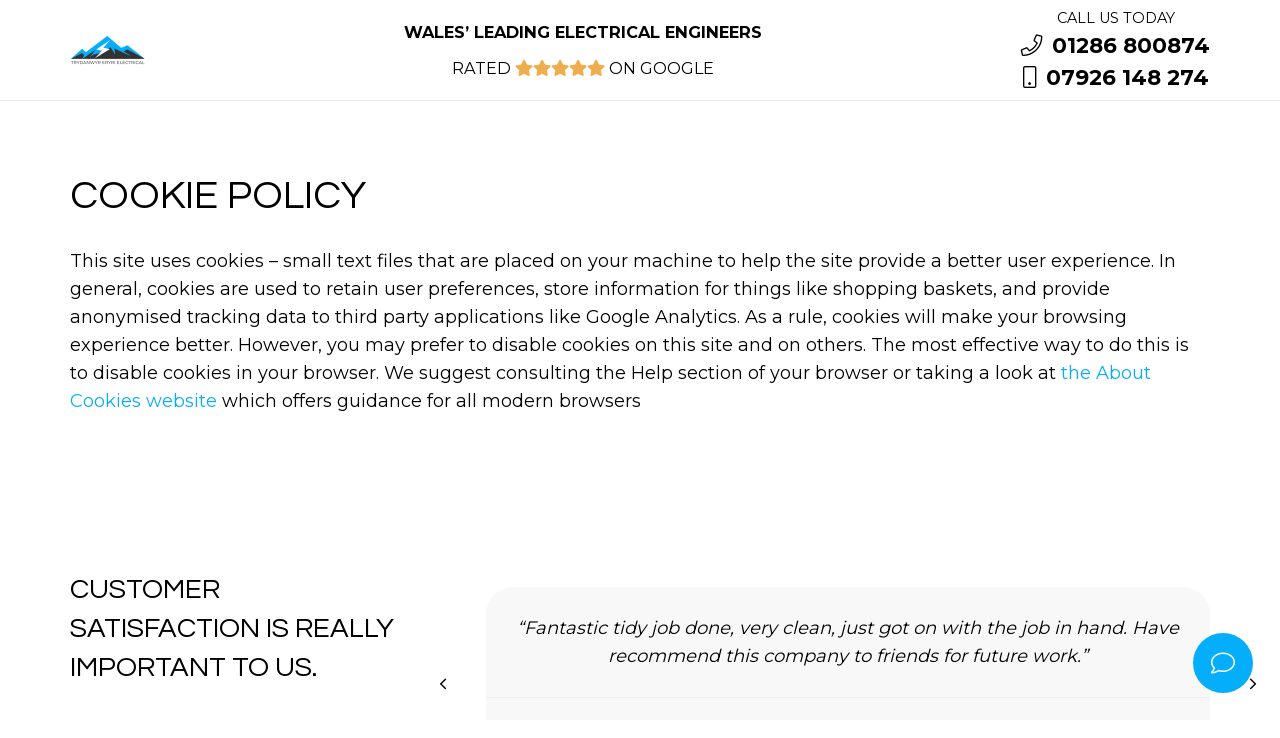

--- FILE ---
content_type: text/html; charset=UTF-8
request_url: https://teelectrical.com/cookie-policy/
body_size: 18815
content:
<!DOCTYPE HTML>
<html lang="en-GB">
<head>
	<meta charset="UTF-8">
	<title>Cookie Policy | Trydanwyr Eryri Electrical</title>
<meta name="dc.title" content="Cookie Policy | Trydanwyr Eryri Electrical">
<meta name="dc.relation" content="https://teelectrical.com/cookie-policy/">
<meta name="dc.source" content="https://teelectrical.com/">
<meta name="dc.language" content="en_GB">
<meta name="robots" content="index, follow, max-snippet:-1, max-image-preview:large, max-video-preview:-1">
<link rel="canonical" href="https://teelectrical.com/cookie-policy/">
<meta property="og:url" content="https://teelectrical.com/cookie-policy/">
<meta property="og:site_name" content="Trydanwyr Eryri Electrical">
<meta property="og:locale" content="en_GB">
<meta property="og:type" content="article">
<meta property="og:title" content="Cookie Policy | Trydanwyr Eryri Electrical">
<meta property="og:image" content="">
<meta property="og:image:secure_url" content="">
<meta property="og:image:alt" content="">
<meta name="twitter:card" content="summary">
<meta name="twitter:title" content="Cookie Policy | Trydanwyr Eryri Electrical">
<link rel='dns-prefetch' href='//cdn.usefathom.com' />
<link rel='dns-prefetch' href='//fonts.googleapis.com' />
<link rel="alternate" type="application/rss+xml" title="Trydanwyr Eryri Electrical &raquo; Feed" href="https://teelectrical.com/feed/" />
<link rel="alternate" type="application/rss+xml" title="Trydanwyr Eryri Electrical &raquo; Comments Feed" href="https://teelectrical.com/comments/feed/" />
<link rel="alternate" title="oEmbed (JSON)" type="application/json+oembed" href="https://teelectrical.com/wp-json/oembed/1.0/embed?url=https%3A%2F%2Fteelectrical.com%2Fcookie-policy%2F" />
<link rel="alternate" title="oEmbed (XML)" type="text/xml+oembed" href="https://teelectrical.com/wp-json/oembed/1.0/embed?url=https%3A%2F%2Fteelectrical.com%2Fcookie-policy%2F&#038;format=xml" />
<meta name="viewport" content="width=device-width, initial-scale=1">
<meta name="SKYPE_TOOLBAR" content="SKYPE_TOOLBAR_PARSER_COMPATIBLE">
<meta name="theme-color" content="#f5f5f5">
<style id='wp-img-auto-sizes-contain-inline-css'>
img:is([sizes=auto i],[sizes^="auto," i]){contain-intrinsic-size:3000px 1500px}
/*# sourceURL=wp-img-auto-sizes-contain-inline-css */
</style>
<style id='wp-emoji-styles-inline-css'>

	img.wp-smiley, img.emoji {
		display: inline !important;
		border: none !important;
		box-shadow: none !important;
		height: 1em !important;
		width: 1em !important;
		margin: 0 0.07em !important;
		vertical-align: -0.1em !important;
		background: none !important;
		padding: 0 !important;
	}
/*# sourceURL=wp-emoji-styles-inline-css */
</style>
<style id='classic-theme-styles-inline-css'>
/*! This file is auto-generated */
.wp-block-button__link{color:#fff;background-color:#32373c;border-radius:9999px;box-shadow:none;text-decoration:none;padding:calc(.667em + 2px) calc(1.333em + 2px);font-size:1.125em}.wp-block-file__button{background:#32373c;color:#fff;text-decoration:none}
/*# sourceURL=/wp-includes/css/classic-themes.min.css */
</style>
<link rel='stylesheet' id='controlpanel-bar-css-css' href='https://teelectrical.com/wp-content/mu-plugins/controlpanel-connector/src/../assets/css/controlpanelbar.css?ver=6.9' media='all' />
<link rel='stylesheet' id='eeb-css-frontend-css' href='https://teelectrical.com/wp-content/plugins/email-encoder-bundle/assets/css/style.css?ver=54d4eedc552c499c4a8d6b89c23d3df1' media='all' />
<link rel='stylesheet' id='us-fonts-css' href='https://fonts.googleapis.com/css?family=Questrial%3A400%7CMontserrat%3A400%2C700%7COpen+Sans%3A400%2C700&#038;display=swap&#038;ver=6.9' media='all' />
<link rel='stylesheet' id='us-style-css' href='https://teelectrical.com/wp-content/themes/Impreza/css/style.min.css?ver=8.11' media='all' />
<link rel='stylesheet' id='theme-style-css' href='https://teelectrical.com/wp-content/themes/Impreza-child/style.css?ver=8.11' media='all' />
<script src="https://cdn.usefathom.com/script.js" id="fathom-snippet-js" defer data-wp-strategy="defer" data-site="HOTTUCTE"   data-no-minify></script>
<script src="https://teelectrical.com/wp-includes/js/jquery/jquery.min.js?ver=3.7.1" id="jquery-core-js"></script>
<script src="https://teelectrical.com/wp-content/plugins/email-encoder-bundle/assets/js/custom.js?ver=2c542c9989f589cd5318f5cef6a9ecd7" id="eeb-js-frontend-js"></script>
<link rel="https://api.w.org/" href="https://teelectrical.com/wp-json/" /><link rel="alternate" title="JSON" type="application/json" href="https://teelectrical.com/wp-json/wp/v2/pages/10" />		<script>
			if ( ! /Android|webOS|iPhone|iPad|iPod|BlackBerry|IEMobile|Opera Mini/i.test( navigator.userAgent ) ) {
				var root = document.getElementsByTagName( 'html' )[ 0 ]
				root.className += " no-touch";
			}
		</script>
		<style>.recentcomments a{display:inline !important;padding:0 !important;margin:0 !important;}</style><style>.breadcrumb {list-style:none;margin:0;padding-inline-start:0;}.breadcrumb li {margin:0;display:inline-block;position:relative;}.breadcrumb li::after{content:' | ';margin-left:5px;margin-right:5px;}.breadcrumb li:last-child::after{display:none}</style><noscript><style> .wpb_animate_when_almost_visible { opacity: 1; }</style></noscript>		<style id="us-icon-fonts">@font-face{font-display:block;font-style:normal;font-family:"fontawesome";font-weight:900;src:url("https://teelectrical.com/wp-content/themes/Impreza/fonts/fa-solid-900.woff2?ver=8.11") format("woff2"),url("https://teelectrical.com/wp-content/themes/Impreza/fonts/fa-solid-900.woff?ver=8.11") format("woff")}.fas{font-family:"fontawesome";font-weight:900}@font-face{font-display:block;font-style:normal;font-family:"fontawesome";font-weight:300;src:url("https://teelectrical.com/wp-content/themes/Impreza/fonts/fa-light-300.woff2?ver=8.11") format("woff2"),url("https://teelectrical.com/wp-content/themes/Impreza/fonts/fa-light-300.woff?ver=8.11") format("woff")}.fal{font-family:"fontawesome";font-weight:300}@font-face{font-display:block;font-style:normal;font-family:"Font Awesome 5 Brands";font-weight:400;src:url("https://teelectrical.com/wp-content/themes/Impreza/fonts/fa-brands-400.woff2?ver=8.11") format("woff2"),url("https://teelectrical.com/wp-content/themes/Impreza/fonts/fa-brands-400.woff?ver=8.11") format("woff")}.fab{font-family:"Font Awesome 5 Brands";font-weight:400}</style>
				<style id="us-theme-options-css">:root{--color-header-middle-bg:#ffffff;--color-header-middle-bg-grad:#ffffff;--color-header-middle-text:#000000;--color-header-middle-text-hover:#05aefb;--color-header-transparent-bg:transparent;--color-header-transparent-bg-grad:transparent;--color-header-transparent-text:#ffffff;--color-header-transparent-text-hover:#eeeeee;--color-chrome-toolbar:#f5f5f5;--color-chrome-toolbar-grad:#f5f5f5;--color-header-top-bg:#000000;--color-header-top-bg-grad:#000000;--color-header-top-text:#ffffff;--color-header-top-text-hover:#05aefb;--color-header-top-transparent-bg:rgba(0,0,0,0.2);--color-header-top-transparent-bg-grad:rgba(0,0,0,0.2);--color-header-top-transparent-text:rgba(255,255,255,0.66);--color-header-top-transparent-text-hover:#fff;--color-content-bg:#ffffff;--color-content-bg-grad:#ffffff;--color-content-bg-alt:#f8f8f8;--color-content-bg-alt-grad:#f8f8f8;--color-content-border:#eeeeee;--color-content-heading:#000000;--color-content-heading-grad:#000000;--color-content-text:#000000;--color-content-link:#05aefb;--color-content-link-hover:#333333;--color-content-primary:#05aefb;--color-content-primary-grad:#05aefb;--color-content-secondary:#333333;--color-content-secondary-grad:#333333;--color-content-faded:#eeeeee;--color-content-overlay:rgba(0,0,0,0.75);--color-content-overlay-grad:rgba(0,0,0,0.75);--color-alt-content-bg:#f8f8f8;--color-alt-content-bg-grad:#f8f8f8;--color-alt-content-bg-alt:#ffffff;--color-alt-content-bg-alt-grad:#ffffff;--color-alt-content-border:#eeeeee;--color-alt-content-heading:#000000;--color-alt-content-heading-grad:#000000;--color-alt-content-text:#000000;--color-alt-content-link:#05aefb;--color-alt-content-link-hover:#333333;--color-alt-content-primary:#05aefb;--color-alt-content-primary-grad:#05aefb;--color-alt-content-secondary:#333333;--color-alt-content-secondary-grad:#333333;--color-alt-content-faded:#eeeeee;--color-alt-content-overlay:rgba(0,0,0,0.75);--color-alt-content-overlay-grad:rgba(0,0,0,0.75);--color-footer-bg:#000000;--color-footer-bg-grad:#000000;--color-footer-bg-alt:#333333;--color-footer-bg-alt-grad:#333333;--color-footer-border:#eeeeee;--color-footer-text:#ffffff;--color-footer-link:#05aefb;--color-footer-link-hover:#05aefb;--color-subfooter-bg:#f8f8f8;--color-subfooter-bg-grad:#f8f8f8;--color-subfooter-bg-alt:#ffffff;--color-subfooter-bg-alt-grad:#ffffff;--color-subfooter-border:#eeeeee;--color-subfooter-text:#000000;--color-subfooter-link:#05aefb;--color-subfooter-link-hover:#05aefb;--color-content-primary-faded:rgba(5,174,251,0.15);--box-shadow:0 5px 15px rgba(0,0,0,.15);--box-shadow-up:0 -5px 15px rgba(0,0,0,.15);--site-content-width:1140px;--inputs-font-size:1rem;--inputs-height:2.8rem;--inputs-padding:0.8rem;--inputs-border-width:0px;--inputs-text-color:#000000;--font-body:"Montserrat",sans-serif;--font-h1:"Questrial",sans-serif;--font-h2:"Questrial",sans-serif;--font-h3:"Questrial",sans-serif;--font-h4:"Questrial",sans-serif;--font-h5:"Questrial",sans-serif;--font-h6:"Questrial",sans-serif}html,.l-header .widget,.menu-item-object-us_page_block{font-family:var(--font-body);font-weight:400;font-size:18px;line-height:28px}h1{font-family:var(--font-h1);font-weight:400;font-size:40px;line-height:1.2;letter-spacing:0em;margin-bottom:1.5rem;text-transform:uppercase}h2{font-family:var(--font-h2);font-weight:400;font-size:34px;line-height:1.4;letter-spacing:0em;margin-bottom:1.5rem;text-transform:uppercase}h3{font-family:var(--font-h3);font-weight:400;font-size:28px;line-height:1.4;letter-spacing:0em;margin-bottom:1.5rem;text-transform:uppercase}.widgettitle,h4{font-family:var(--font-h4);font-weight:400;font-size:24px;line-height:1.4;letter-spacing:0em;margin-bottom:1.5rem;text-transform:uppercase}h5{font-family:var(--font-h5);font-weight:400;font-size:20px;line-height:1.4;letter-spacing:0em;margin-bottom:1.5rem;text-transform:uppercase}h6{font-family:var(--font-h6);font-weight:400;font-size:18px;line-height:1.4;letter-spacing:0em;margin-bottom:1.5rem;text-transform:uppercase}@media (max-width:768px){html{font-size:16px;line-height:26px}h1{font-size:30px}h1.vc_custom_heading:not([class*="us_custom_"]){font-size:30px!important}h2{font-size:26px}h2.vc_custom_heading:not([class*="us_custom_"]){font-size:26px!important}h3{font-size:24px}h3.vc_custom_heading:not([class*="us_custom_"]){font-size:24px!important}.widgettitle,h4{font-size:22px}h4.vc_custom_heading:not([class*="us_custom_"]){font-size:22px!important}h5{font-size:20px}h5.vc_custom_heading:not([class*="us_custom_"]){font-size:20px!important}h6{font-size:18px}h6.vc_custom_heading:not([class*="us_custom_"]){font-size:18px!important}}body{background:#ffffff}.l-canvas.type_boxed,.l-canvas.type_boxed .l-subheader,.l-canvas.type_boxed~.l-footer{max-width:1300px}.l-subheader-h,.l-section-h,.l-main .aligncenter,.w-tabs-section-content-h{max-width:1140px}.post-password-form{max-width:calc(1140px + 5rem)}@media (max-width:1230px){.l-main .aligncenter{max-width:calc(100vw - 5rem)}}.l-sidebar{width:27.85}.l-content{width:67.15%}@media (min-width:1281px){body.usb_preview .hide_on_default{opacity:0.25!important}.vc_hidden-lg,body:not(.usb_preview) .hide_on_default{display:none!important}.default_align_left{text-align:left}.default_align_right{text-align:right}.default_align_center{text-align:center}.default_align_justify>.w-btn{width:100%}}@media (min-width:1025px) and (max-width:1280px){body.usb_preview .hide_on_laptops{opacity:0.25!important}.vc_hidden-md,body:not(.usb_preview) .hide_on_laptops{display:none!important}.laptops_align_left{text-align:left}.laptops_align_right{text-align:right}.laptops_align_center{text-align:center}.laptops_align_justify>.w-btn{width:100%}}@media (min-width:769px) and (max-width:1024px){body.usb_preview .hide_on_tablets{opacity:0.25!important}.vc_hidden-sm,body:not(.usb_preview) .hide_on_tablets{display:none!important}.tablets_align_left{text-align:left}.tablets_align_right{text-align:right}.tablets_align_center{text-align:center}.tablets_align_justify>.w-btn{width:100%}}@media (max-width:768px){body.usb_preview .hide_on_mobiles{opacity:0.25!important}.vc_hidden-xs,body:not(.usb_preview) .hide_on_mobiles{display:none!important}.mobiles_align_left{text-align:left}.mobiles_align_right{text-align:right}.mobiles_align_center{text-align:center}.mobiles_align_justify>.w-btn{width:100%}}@media (max-width:1280px){.g-cols.laptops-cols_1{grid-template-columns:100%}.g-cols.laptops-cols_1.reversed>div:last-of-type{order:-1}.g-cols.laptops-cols_2{grid-template-columns:repeat(2,1fr)}.g-cols.laptops-cols_3{grid-template-columns:repeat(3,1fr)}.g-cols.laptops-cols_4{grid-template-columns:repeat(4,1fr)}.g-cols.laptops-cols_5{grid-template-columns:repeat(5,1fr)}.g-cols.laptops-cols_6{grid-template-columns:repeat(6,1fr)}.g-cols.laptops-cols_1-2{grid-template-columns:1fr 2fr}.g-cols.laptops-cols_2-1{grid-template-columns:2fr 1fr}.g-cols.laptops-cols_2-3{grid-template-columns:2fr 3fr}.g-cols.laptops-cols_3-2{grid-template-columns:3fr 2fr}.g-cols.laptops-cols_1-3{grid-template-columns:1fr 3fr}.g-cols.laptops-cols_3-1{grid-template-columns:3fr 1fr}.g-cols.laptops-cols_1-4{grid-template-columns:1fr 4fr}.g-cols.laptops-cols_4-1{grid-template-columns:4fr 1fr}.g-cols.laptops-cols_1-5{grid-template-columns:1fr 5fr}.g-cols.laptops-cols_5-1{grid-template-columns:5fr 1fr}.g-cols.laptops-cols_1-2-1{grid-template-columns:1fr 2fr 1fr}.g-cols.laptops-cols_1-3-1{grid-template-columns:1fr 3fr 1fr}.g-cols.laptops-cols_1-4-1{grid-template-columns:1fr 4fr 1fr}}@media (max-width:1024px){.g-cols.tablets-cols_1{grid-template-columns:100%}.g-cols.tablets-cols_1.reversed>div:last-of-type{order:-1}.g-cols.tablets-cols_2{grid-template-columns:repeat(2,1fr)}.g-cols.tablets-cols_3{grid-template-columns:repeat(3,1fr)}.g-cols.tablets-cols_4{grid-template-columns:repeat(4,1fr)}.g-cols.tablets-cols_5{grid-template-columns:repeat(5,1fr)}.g-cols.tablets-cols_6{grid-template-columns:repeat(6,1fr)}.g-cols.tablets-cols_1-2{grid-template-columns:1fr 2fr}.g-cols.tablets-cols_2-1{grid-template-columns:2fr 1fr}.g-cols.tablets-cols_2-3{grid-template-columns:2fr 3fr}.g-cols.tablets-cols_3-2{grid-template-columns:3fr 2fr}.g-cols.tablets-cols_1-3{grid-template-columns:1fr 3fr}.g-cols.tablets-cols_3-1{grid-template-columns:3fr 1fr}.g-cols.tablets-cols_1-4{grid-template-columns:1fr 4fr}.g-cols.tablets-cols_4-1{grid-template-columns:4fr 1fr}.g-cols.tablets-cols_1-5{grid-template-columns:1fr 5fr}.g-cols.tablets-cols_5-1{grid-template-columns:5fr 1fr}.g-cols.tablets-cols_1-2-1{grid-template-columns:1fr 2fr 1fr}.g-cols.tablets-cols_1-3-1{grid-template-columns:1fr 3fr 1fr}.g-cols.tablets-cols_1-4-1{grid-template-columns:1fr 4fr 1fr}}@media (max-width:768px){.g-cols.mobiles-cols_1{grid-template-columns:100%}.g-cols.mobiles-cols_1.reversed>div:last-of-type{order:-1}.g-cols.mobiles-cols_2{grid-template-columns:repeat(2,1fr)}.g-cols.mobiles-cols_3{grid-template-columns:repeat(3,1fr)}.g-cols.mobiles-cols_4{grid-template-columns:repeat(4,1fr)}.g-cols.mobiles-cols_5{grid-template-columns:repeat(5,1fr)}.g-cols.mobiles-cols_6{grid-template-columns:repeat(6,1fr)}.g-cols.mobiles-cols_1-2{grid-template-columns:1fr 2fr}.g-cols.mobiles-cols_2-1{grid-template-columns:2fr 1fr}.g-cols.mobiles-cols_2-3{grid-template-columns:2fr 3fr}.g-cols.mobiles-cols_3-2{grid-template-columns:3fr 2fr}.g-cols.mobiles-cols_1-3{grid-template-columns:1fr 3fr}.g-cols.mobiles-cols_3-1{grid-template-columns:3fr 1fr}.g-cols.mobiles-cols_1-4{grid-template-columns:1fr 4fr}.g-cols.mobiles-cols_4-1{grid-template-columns:4fr 1fr}.g-cols.mobiles-cols_1-5{grid-template-columns:1fr 5fr}.g-cols.mobiles-cols_5-1{grid-template-columns:5fr 1fr}.g-cols.mobiles-cols_1-2-1{grid-template-columns:1fr 2fr 1fr}.g-cols.mobiles-cols_1-3-1{grid-template-columns:1fr 3fr 1fr}.g-cols.mobiles-cols_1-4-1{grid-template-columns:1fr 4fr 1fr}.g-cols:not([style*="grid-gap"]){grid-gap:1.5rem}}@media (max-width:767px){.l-canvas{overflow:hidden}.g-cols.stacking_default.reversed>div:last-of-type{order:-1}.g-cols.stacking_default.via_flex>div:not([class*="vc_col-xs"]){width:100%;margin:0 0 1.5rem}.g-cols.stacking_default.via_grid.mobiles-cols_1{grid-template-columns:100%}.g-cols.stacking_default.via_flex.type_boxes>div,.g-cols.stacking_default.via_flex.reversed>div:first-child,.g-cols.stacking_default.via_flex:not(.reversed)>div:last-child,.g-cols.stacking_default.via_flex>div.has_bg_color{margin-bottom:0}.g-cols.stacking_default.via_flex.type_default>.wpb_column.stretched{margin-left:-1rem;margin-right:-1rem}.g-cols.stacking_default.via_grid.mobiles-cols_1>.wpb_column.stretched,.g-cols.stacking_default.via_flex.type_boxes>.wpb_column.stretched{margin-left:-2.5rem;margin-right:-2.5rem;width:auto}.vc_column-inner.type_sticky>.wpb_wrapper,.vc_column_container.type_sticky>.vc_column-inner{top:0!important}}@media (min-width:768px){body:not(.rtl) .l-section.for_sidebar.at_left>div>.l-sidebar,.rtl .l-section.for_sidebar.at_right>div>.l-sidebar{order:-1}.vc_column_container.type_sticky>.vc_column-inner,.vc_column-inner.type_sticky>.wpb_wrapper{position:-webkit-sticky;position:sticky}.l-section.type_sticky{position:-webkit-sticky;position:sticky;top:0;z-index:11;transform:translateZ(0); transition:top 0.3s cubic-bezier(.78,.13,.15,.86) 0.1s}.header_hor .l-header.post_fixed.sticky_auto_hide{z-index:12}.admin-bar .l-section.type_sticky{top:32px}.l-section.type_sticky>.l-section-h{transition:padding-top 0.3s}.header_hor .l-header.pos_fixed:not(.down)~.l-main .l-section.type_sticky:not(:first-of-type){top:var(--header-sticky-height)}.admin-bar.header_hor .l-header.pos_fixed:not(.down)~.l-main .l-section.type_sticky:not(:first-of-type){top:calc( var(--header-sticky-height) + 32px )}.header_hor .l-header.pos_fixed.sticky:not(.down)~.l-main .l-section.type_sticky:first-of-type>.l-section-h{padding-top:var(--header-sticky-height)}.header_hor.headerinpos_bottom .l-header.pos_fixed.sticky:not(.down)~.l-main .l-section.type_sticky:first-of-type>.l-section-h{padding-bottom:var(--header-sticky-height)!important}}@media screen and (min-width:1230px){.g-cols.via_flex.type_default>.wpb_column.stretched:first-of-type{margin-left:calc( var(--site-content-width) / 2 + 0px / 2 + 1.5rem - 50vw)}.g-cols.via_flex.type_default>.wpb_column.stretched:last-of-type{margin-right:calc( var(--site-content-width) / 2 + 0px / 2 + 1.5rem - 50vw)}.l-main .alignfull, .w-separator.width_screen,.g-cols.via_grid>.wpb_column.stretched:first-of-type,.g-cols.via_flex.type_boxes>.wpb_column.stretched:first-of-type{margin-left:calc( var(--site-content-width) / 2 + 0px / 2 - 50vw )}.l-main .alignfull, .w-separator.width_screen,.g-cols.via_grid>.wpb_column.stretched:last-of-type,.g-cols.via_flex.type_boxes>.wpb_column.stretched:last-of-type{margin-right:calc( var(--site-content-width) / 2 + 0px / 2 - 50vw )}}@media (max-width:768px){.w-form-row.for_submit .w-btn{font-size:var(--btn-size-mobiles)!important}}a,button,input[type="submit"],.ui-slider-handle{outline:none!important}.w-header-show{background:rgba(0,0,0,0.3)}.no-touch .w-header-show:hover{background:var(--color-content-primary-grad)}button[type="submit"]:not(.w-btn),input[type="submit"]:not(.w-btn),.us-nav-style_1>*,.navstyle_1>.owl-nav div,.us-btn-style_1{font-family:var(--font-body);font-size:1rem;line-height:1.2!important;font-weight:400;font-style:normal;text-transform:none;letter-spacing:0em;border-radius:0.3em;padding:0.8em 1.8em;background:#05aefb;border-color:transparent;color:#ffffff!important;box-shadow:0 0em 0em 0 rgba(0,0,0,0.2)}button[type="submit"]:not(.w-btn):before,input[type="submit"]:not(.w-btn),.us-nav-style_1>*:before,.navstyle_1>.owl-nav div:before,.us-btn-style_1:before{border-width:2px}.no-touch button[type="submit"]:not(.w-btn):hover,.no-touch input[type="submit"]:not(.w-btn):hover,.us-nav-style_1>span.current,.no-touch .us-nav-style_1>a:hover,.no-touch .navstyle_1>.owl-nav div:hover,.no-touch .us-btn-style_1:hover{box-shadow:0 0em 0em 0 rgba(0,0,0,0.2);background:#000000;border-color:transparent;color:#ffffff!important}.us-nav-style_1>*{min-width:calc(1.2em + 2 * 0.8em)}.us-nav-style_5>*,.navstyle_5>.owl-nav div,.us-btn-style_5{font-family:var(--font-body);font-size:1rem;line-height:1.20!important;font-weight:400;font-style:normal;text-transform:none;letter-spacing:0em;border-radius:0.3em;padding:0.8em 1.8em;background:#333333;border-color:transparent;color:#ffffff!important;box-shadow:0 0em 0em 0 rgba(0,0,0,0.2)}.us-nav-style_5>*:before,.navstyle_5>.owl-nav div:before,.us-btn-style_5:before{border-width:2px}.us-nav-style_5>span.current,.no-touch .us-nav-style_5>a:hover,.no-touch .navstyle_5>.owl-nav div:hover,.no-touch .us-btn-style_5:hover{box-shadow:0 0em 0em 0 rgba(0,0,0,0.2);background:#000000;border-color:transparent;color:#ffffff!important}.us-nav-style_5>*{min-width:calc(1.20em + 2 * 0.8em)}.us-nav-style_3>*,.navstyle_3>.owl-nav div,.us-btn-style_3{font-family:var(--font-body);font-size:1rem;line-height:1.20!important;font-weight:400;font-style:normal;text-transform:none;letter-spacing:0em;border-radius:0em;padding:0.5em 0em;background:transparent;border-color:transparent;color:#05aefb!important;box-shadow:0 0em 0em 0 rgba(0,0,0,0.2)}.us-nav-style_3>*:before,.navstyle_3>.owl-nav div:before,.us-btn-style_3:before{border-width:2px}.us-nav-style_3>span.current,.no-touch .us-nav-style_3>a:hover,.no-touch .navstyle_3>.owl-nav div:hover,.no-touch .us-btn-style_3:hover{box-shadow:0 0em 0em 0 rgba(0,0,0,0.2);background:transparent;border-color:#05aefb;color:#05aefb!important}.us-nav-style_3>*{min-width:calc(1.20em + 2 * 0.5em)}.us-nav-style_4>*,.navstyle_4>.owl-nav div,.us-btn-style_4{font-family:var(--font-body);font-size:1rem;line-height:1.20!important;font-weight:400;font-style:normal;text-transform:none;letter-spacing:0em;border-radius:0em;padding:0.5em 0em;background:transparent;border-color:transparent;color:#ffffff!important;box-shadow:0 0em 0em 0 rgba(0,0,0,0.2)}.us-nav-style_4>*:before,.navstyle_4>.owl-nav div:before,.us-btn-style_4:before{border-width:2px}.us-nav-style_4>span.current,.no-touch .us-nav-style_4>a:hover,.no-touch .navstyle_4>.owl-nav div:hover,.no-touch .us-btn-style_4:hover{box-shadow:0 0em 0em 0 rgba(0,0,0,0.2);background:transparent;border-color:#ffffff;color:#ffffff!important}.us-nav-style_4>*{min-width:calc(1.20em + 2 * 0.5em)}.us-nav-style_2>*,.navstyle_2>.owl-nav div,.us-btn-style_2{font-family:var(--font-body);font-size:1rem;line-height:1.2!important;font-weight:400;font-style:normal;text-transform:none;letter-spacing:0em;border-radius:0.3em;padding:0.8em 1.8em;background:#ffffff;border-color:transparent;color:#000000!important;box-shadow:0 0em 0em 0 rgba(0,0,0,0.2)}.us-nav-style_2>*:before,.navstyle_2>.owl-nav div:before,.us-btn-style_2:before{border-width:2px}.us-nav-style_2>span.current,.no-touch .us-nav-style_2>a:hover,.no-touch .navstyle_2>.owl-nav div:hover,.no-touch .us-btn-style_2:hover{box-shadow:0 0em 0em 0 rgba(0,0,0,0.2);background:#ffffff;border-color:transparent;color:#05aefb!important}.us-nav-style_2>*{min-width:calc(1.2em + 2 * 0.8em)}.w-filter.state_desktop.style_drop_default .w-filter-item-title,.select2-selection,select,textarea,input:not([type="submit"]),.w-form-checkbox,.w-form-radio{font-weight:400;letter-spacing:0em;border-radius:0rem;background:#f8f8f8;border-color:#f8f8f8;color:#000000}.w-filter.state_desktop.style_drop_default .w-filter-item-title:focus,.select2-container--open .select2-selection,select:focus,textarea:focus,input:not([type="submit"]):focus,input:focus + .w-form-checkbox,input:focus + .w-form-radio{background:#eeeeee!important;border-color:#eeeeee!important;color:#000000!important}.w-form-row.focused .w-form-row-field>i{color:#000000}.w-form-row.move_label .w-form-row-label{font-size:1rem;top:calc(2.8rem/2 + 0px - 0.7em);margin:0 0.8rem;background-color:#f8f8f8;color:#000000}.w-form-row.with_icon.move_label .w-form-row-label{margin-left:calc(1.6em + 0.8rem)}.style_phone6-1>*{background-image:url(https://teelectrical.com/wp-content/themes/Impreza/img/phone-6-black-real.png)}.style_phone6-2>*{background-image:url(https://teelectrical.com/wp-content/themes/Impreza/img/phone-6-white-real.png)}.style_phone6-3>*{background-image:url(https://teelectrical.com/wp-content/themes/Impreza/img/phone-6-black-flat.png)}.style_phone6-4>*{background-image:url(https://teelectrical.com/wp-content/themes/Impreza/img/phone-6-white-flat.png)}.leaflet-default-icon-path{background-image:url(https://teelectrical.com/wp-content/themes/Impreza/common/css/vendor/images/marker-icon.png)}</style>
				<style id="us-header-css"> .l-subheader.at_middle,.l-subheader.at_middle .w-dropdown-list,.l-subheader.at_middle .type_mobile .w-nav-list.level_1{background:var(--color-header-middle-bg);color:var(--color-header-middle-text)}.no-touch .l-subheader.at_middle a:hover,.no-touch .l-header.bg_transparent .l-subheader.at_middle .w-dropdown.opened a:hover{color:var(--color-header-middle-text-hover)}.l-header.bg_transparent:not(.sticky) .l-subheader.at_middle{background:var(--color-header-transparent-bg);color:var(--color-header-transparent-text)}.no-touch .l-header.bg_transparent:not(.sticky) .at_middle .w-cart-link:hover,.no-touch .l-header.bg_transparent:not(.sticky) .at_middle .w-text a:hover,.no-touch .l-header.bg_transparent:not(.sticky) .at_middle .w-html a:hover,.no-touch .l-header.bg_transparent:not(.sticky) .at_middle .w-nav>a:hover,.no-touch .l-header.bg_transparent:not(.sticky) .at_middle .w-menu a:hover,.no-touch .l-header.bg_transparent:not(.sticky) .at_middle .w-search>a:hover,.no-touch .l-header.bg_transparent:not(.sticky) .at_middle .w-dropdown a:hover,.no-touch .l-header.bg_transparent:not(.sticky) .at_middle .type_desktop .menu-item.level_1:hover>a{color:var(--color-header-transparent-text-hover)}.l-subheader.at_bottom,.l-subheader.at_bottom .w-dropdown-list,.l-subheader.at_bottom .type_mobile .w-nav-list.level_1{background:var(--color-header-top-bg);color:var(--color-header-top-text)}.no-touch .l-subheader.at_bottom a:hover,.no-touch .l-header.bg_transparent .l-subheader.at_bottom .w-dropdown.opened a:hover{color:var(--color-header-top-text-hover)}.l-header.bg_transparent:not(.sticky) .l-subheader.at_bottom{background:var(--color-header-transparent-bg);color:var(--color-header-transparent-text)}.no-touch .l-header.bg_transparent:not(.sticky) .at_bottom .w-cart-link:hover,.no-touch .l-header.bg_transparent:not(.sticky) .at_bottom .w-text a:hover,.no-touch .l-header.bg_transparent:not(.sticky) .at_bottom .w-html a:hover,.no-touch .l-header.bg_transparent:not(.sticky) .at_bottom .w-nav>a:hover,.no-touch .l-header.bg_transparent:not(.sticky) .at_bottom .w-menu a:hover,.no-touch .l-header.bg_transparent:not(.sticky) .at_bottom .w-search>a:hover,.no-touch .l-header.bg_transparent:not(.sticky) .at_bottom .w-dropdown a:hover,.no-touch .l-header.bg_transparent:not(.sticky) .at_bottom .type_desktop .menu-item.level_1:hover>a{color:var(--color-header-transparent-text-hover)}.header_ver .l-header{background:var(--color-header-middle-bg);color:var(--color-header-middle-text)}@media (min-width:1281px){.hidden_for_default{display:none!important}.l-subheader.at_top{display:none}.l-header{position:relative;z-index:111;width:100%}.l-subheader{margin:0 auto}.l-subheader.width_full{padding-left:1.5rem;padding-right:1.5rem}.l-subheader-h{display:flex;align-items:center;position:relative;margin:0 auto;height:inherit}.w-header-show{display:none}.l-header.pos_fixed{position:fixed;left:0}.l-header.pos_fixed:not(.notransition) .l-subheader{transition-property:transform,background,box-shadow,line-height,height;transition-duration:.3s;transition-timing-function:cubic-bezier(.78,.13,.15,.86)}.headerinpos_bottom.sticky_first_section .l-header.pos_fixed{position:fixed!important}.header_hor .l-header.sticky_auto_hide{transition:transform .3s cubic-bezier(.78,.13,.15,.86) .1s}.header_hor .l-header.sticky_auto_hide.down{transform:translateY(-110%)}.l-header.bg_transparent:not(.sticky) .l-subheader{box-shadow:none!important;background:none}.l-header.bg_transparent~.l-main .l-section.width_full.height_auto:first-of-type>.l-section-h{padding-top:0!important;padding-bottom:0!important}.l-header.pos_static.bg_transparent{position:absolute;left:0}.l-subheader.width_full .l-subheader-h{max-width:none!important}.l-header.shadow_thin .l-subheader.at_middle,.l-header.shadow_thin .l-subheader.at_bottom{box-shadow:0 1px 0 rgba(0,0,0,0.08)}.l-header.shadow_wide .l-subheader.at_middle,.l-header.shadow_wide .l-subheader.at_bottom{box-shadow:0 3px 5px -1px rgba(0,0,0,0.1),0 2px 1px -1px rgba(0,0,0,0.05)}.header_hor .l-subheader-cell>.w-cart{margin-left:0;margin-right:0}:root{--header-height:150px;--header-sticky-height:150px}.l-header:before{content:'150'}.l-header.sticky:before{content:'150'}.l-subheader.at_top{line-height:40px;height:40px}.l-header.sticky .l-subheader.at_top{line-height:0px;height:0px;overflow:hidden}.l-subheader.at_middle{line-height:100px;height:100px}.l-header.sticky .l-subheader.at_middle{line-height:100px;height:100px}.l-subheader.at_bottom{line-height:50px;height:50px}.l-header.sticky .l-subheader.at_bottom{line-height:50px;height:50px}.l-subheader.at_middle .l-subheader-cell.at_left,.l-subheader.at_middle .l-subheader-cell.at_right{display:flex;flex-basis:100px}.headerinpos_above .l-header.pos_fixed{overflow:hidden;transition:transform 0.3s;transform:translate3d(0,-100%,0)}.headerinpos_above .l-header.pos_fixed.sticky{overflow:visible;transform:none}.headerinpos_above .l-header.pos_fixed~.l-section>.l-section-h,.headerinpos_above .l-header.pos_fixed~.l-main .l-section:first-of-type>.l-section-h{padding-top:0!important}.headerinpos_below .l-header.pos_fixed:not(.sticky){position:absolute;top:100%}.headerinpos_below .l-header.pos_fixed~.l-main>.l-section:first-of-type>.l-section-h{padding-top:0!important}.headerinpos_below .l-header.pos_fixed~.l-main .l-section.full_height:nth-of-type(2){min-height:100vh}.headerinpos_below .l-header.pos_fixed~.l-main>.l-section:nth-of-type(2)>.l-section-h{padding-top:var(--header-height)}.headerinpos_bottom .l-header.pos_fixed:not(.sticky){position:absolute;top:100vh}.headerinpos_bottom .l-header.pos_fixed~.l-main>.l-section:first-of-type>.l-section-h{padding-top:0!important}.headerinpos_bottom .l-header.pos_fixed~.l-main>.l-section:first-of-type>.l-section-h{padding-bottom:var(--header-height)}.headerinpos_bottom .l-header.pos_fixed.bg_transparent~.l-main .l-section.valign_center:not(.height_auto):first-of-type>.l-section-h{top:calc( var(--header-height) / 2 )}.headerinpos_bottom .l-header.pos_fixed:not(.sticky) .w-cart-dropdown,.headerinpos_bottom .l-header.pos_fixed:not(.sticky) .w-nav.type_desktop .w-nav-list.level_2{bottom:100%;transform-origin:0 100%}.headerinpos_bottom .l-header.pos_fixed:not(.sticky) .w-nav.type_mobile.m_layout_dropdown .w-nav-list.level_1{top:auto;bottom:100%;box-shadow:var(--box-shadow-up)}.headerinpos_bottom .l-header.pos_fixed:not(.sticky) .w-nav.type_desktop .w-nav-list.level_3,.headerinpos_bottom .l-header.pos_fixed:not(.sticky) .w-nav.type_desktop .w-nav-list.level_4{top:auto;bottom:0;transform-origin:0 100%}.headerinpos_bottom .l-header.pos_fixed:not(.sticky) .w-dropdown-list{top:auto;bottom:-0.4em;padding-top:0.4em;padding-bottom:2.4em}.admin-bar .l-header.pos_static.bg_solid~.l-main .l-section.full_height:first-of-type{min-height:calc( 100vh - var(--header-height) - 32px )}.admin-bar .l-header.pos_fixed:not(.sticky_auto_hide)~.l-main .l-section.full_height:not(:first-of-type){min-height:calc( 100vh - var(--header-sticky-height) - 32px )}.admin-bar.headerinpos_below .l-header.pos_fixed~.l-main .l-section.full_height:nth-of-type(2){min-height:calc(100vh - 32px)}}@media (min-width:1025px) and (max-width:1280px){.hidden_for_default{display:none!important}.l-subheader.at_top{display:none}.l-subheader.at_bottom{display:none}.l-header{position:relative;z-index:111;width:100%}.l-subheader{margin:0 auto}.l-subheader.width_full{padding-left:1.5rem;padding-right:1.5rem}.l-subheader-h{display:flex;align-items:center;position:relative;margin:0 auto;height:inherit}.w-header-show{display:none}.l-header.pos_fixed{position:fixed;left:0}.l-header.pos_fixed:not(.notransition) .l-subheader{transition-property:transform,background,box-shadow,line-height,height;transition-duration:.3s;transition-timing-function:cubic-bezier(.78,.13,.15,.86)}.headerinpos_bottom.sticky_first_section .l-header.pos_fixed{position:fixed!important}.header_hor .l-header.sticky_auto_hide{transition:transform .3s cubic-bezier(.78,.13,.15,.86) .1s}.header_hor .l-header.sticky_auto_hide.down{transform:translateY(-110%)}.l-header.bg_transparent:not(.sticky) .l-subheader{box-shadow:none!important;background:none}.l-header.bg_transparent~.l-main .l-section.width_full.height_auto:first-of-type>.l-section-h{padding-top:0!important;padding-bottom:0!important}.l-header.pos_static.bg_transparent{position:absolute;left:0}.l-subheader.width_full .l-subheader-h{max-width:none!important}.l-header.shadow_thin .l-subheader.at_middle,.l-header.shadow_thin .l-subheader.at_bottom{box-shadow:0 1px 0 rgba(0,0,0,0.08)}.l-header.shadow_wide .l-subheader.at_middle,.l-header.shadow_wide .l-subheader.at_bottom{box-shadow:0 3px 5px -1px rgba(0,0,0,0.1),0 2px 1px -1px rgba(0,0,0,0.05)}.header_hor .l-subheader-cell>.w-cart{margin-left:0;margin-right:0}:root{--header-height:100px;--header-sticky-height:100px}.l-header:before{content:'100'}.l-header.sticky:before{content:'100'}.l-subheader.at_top{line-height:40px;height:40px}.l-header.sticky .l-subheader.at_top{line-height:0px;height:0px;overflow:hidden}.l-subheader.at_middle{line-height:100px;height:100px}.l-header.sticky .l-subheader.at_middle{line-height:100px;height:100px}.l-subheader.at_bottom{line-height:50px;height:50px}.l-header.sticky .l-subheader.at_bottom{line-height:50px;height:50px}.headerinpos_above .l-header.pos_fixed{overflow:hidden;transition:transform 0.3s;transform:translate3d(0,-100%,0)}.headerinpos_above .l-header.pos_fixed.sticky{overflow:visible;transform:none}.headerinpos_above .l-header.pos_fixed~.l-section>.l-section-h,.headerinpos_above .l-header.pos_fixed~.l-main .l-section:first-of-type>.l-section-h{padding-top:0!important}.headerinpos_below .l-header.pos_fixed:not(.sticky){position:absolute;top:100%}.headerinpos_below .l-header.pos_fixed~.l-main>.l-section:first-of-type>.l-section-h{padding-top:0!important}.headerinpos_below .l-header.pos_fixed~.l-main .l-section.full_height:nth-of-type(2){min-height:100vh}.headerinpos_below .l-header.pos_fixed~.l-main>.l-section:nth-of-type(2)>.l-section-h{padding-top:var(--header-height)}.headerinpos_bottom .l-header.pos_fixed:not(.sticky){position:absolute;top:100vh}.headerinpos_bottom .l-header.pos_fixed~.l-main>.l-section:first-of-type>.l-section-h{padding-top:0!important}.headerinpos_bottom .l-header.pos_fixed~.l-main>.l-section:first-of-type>.l-section-h{padding-bottom:var(--header-height)}.headerinpos_bottom .l-header.pos_fixed.bg_transparent~.l-main .l-section.valign_center:not(.height_auto):first-of-type>.l-section-h{top:calc( var(--header-height) / 2 )}.headerinpos_bottom .l-header.pos_fixed:not(.sticky) .w-cart-dropdown,.headerinpos_bottom .l-header.pos_fixed:not(.sticky) .w-nav.type_desktop .w-nav-list.level_2{bottom:100%;transform-origin:0 100%}.headerinpos_bottom .l-header.pos_fixed:not(.sticky) .w-nav.type_mobile.m_layout_dropdown .w-nav-list.level_1{top:auto;bottom:100%;box-shadow:var(--box-shadow-up)}.headerinpos_bottom .l-header.pos_fixed:not(.sticky) .w-nav.type_desktop .w-nav-list.level_3,.headerinpos_bottom .l-header.pos_fixed:not(.sticky) .w-nav.type_desktop .w-nav-list.level_4{top:auto;bottom:0;transform-origin:0 100%}.headerinpos_bottom .l-header.pos_fixed:not(.sticky) .w-dropdown-list{top:auto;bottom:-0.4em;padding-top:0.4em;padding-bottom:2.4em}.admin-bar .l-header.pos_static.bg_solid~.l-main .l-section.full_height:first-of-type{min-height:calc( 100vh - var(--header-height) - 32px )}.admin-bar .l-header.pos_fixed:not(.sticky_auto_hide)~.l-main .l-section.full_height:not(:first-of-type){min-height:calc( 100vh - var(--header-sticky-height) - 32px )}.admin-bar.headerinpos_below .l-header.pos_fixed~.l-main .l-section.full_height:nth-of-type(2){min-height:calc(100vh - 32px)}}@media (min-width:769px) and (max-width:1024px){.hidden_for_default{display:none!important}.l-subheader.at_top{display:none}.l-header{position:relative;z-index:111;width:100%}.l-subheader{margin:0 auto}.l-subheader.width_full{padding-left:1.5rem;padding-right:1.5rem}.l-subheader-h{display:flex;align-items:center;position:relative;margin:0 auto;height:inherit}.w-header-show{display:none}.l-header.pos_fixed{position:fixed;left:0}.l-header.pos_fixed:not(.notransition) .l-subheader{transition-property:transform,background,box-shadow,line-height,height;transition-duration:.3s;transition-timing-function:cubic-bezier(.78,.13,.15,.86)}.headerinpos_bottom.sticky_first_section .l-header.pos_fixed{position:fixed!important}.header_hor .l-header.sticky_auto_hide{transition:transform .3s cubic-bezier(.78,.13,.15,.86) .1s}.header_hor .l-header.sticky_auto_hide.down{transform:translateY(-110%)}.l-header.bg_transparent:not(.sticky) .l-subheader{box-shadow:none!important;background:none}.l-header.bg_transparent~.l-main .l-section.width_full.height_auto:first-of-type>.l-section-h{padding-top:0!important;padding-bottom:0!important}.l-header.pos_static.bg_transparent{position:absolute;left:0}.l-subheader.width_full .l-subheader-h{max-width:none!important}.l-header.shadow_thin .l-subheader.at_middle,.l-header.shadow_thin .l-subheader.at_bottom{box-shadow:0 1px 0 rgba(0,0,0,0.08)}.l-header.shadow_wide .l-subheader.at_middle,.l-header.shadow_wide .l-subheader.at_bottom{box-shadow:0 3px 5px -1px rgba(0,0,0,0.1),0 2px 1px -1px rgba(0,0,0,0.05)}.header_hor .l-subheader-cell>.w-cart{margin-left:0;margin-right:0}:root{--header-height:120px;--header-sticky-height:120px}.l-header:before{content:'120'}.l-header.sticky:before{content:'120'}.l-subheader.at_top{line-height:40px;height:40px}.l-header.sticky .l-subheader.at_top{line-height:0px;height:0px;overflow:hidden}.l-subheader.at_middle{line-height:70px;height:70px}.l-header.sticky .l-subheader.at_middle{line-height:70px;height:70px}.l-subheader.at_bottom{line-height:50px;height:50px}.l-header.sticky .l-subheader.at_bottom{line-height:50px;height:50px}.l-subheader.at_middle .l-subheader-cell.at_left,.l-subheader.at_middle .l-subheader-cell.at_right{display:flex;flex-basis:100px}}@media (max-width:768px){.hidden_for_default{display:none!important}.l-subheader.at_top{display:none}.l-header{position:relative;z-index:111;width:100%}.l-subheader{margin:0 auto}.l-subheader.width_full{padding-left:1.5rem;padding-right:1.5rem}.l-subheader-h{display:flex;align-items:center;position:relative;margin:0 auto;height:inherit}.w-header-show{display:none}.l-header.pos_fixed{position:fixed;left:0}.l-header.pos_fixed:not(.notransition) .l-subheader{transition-property:transform,background,box-shadow,line-height,height;transition-duration:.3s;transition-timing-function:cubic-bezier(.78,.13,.15,.86)}.headerinpos_bottom.sticky_first_section .l-header.pos_fixed{position:fixed!important}.header_hor .l-header.sticky_auto_hide{transition:transform .3s cubic-bezier(.78,.13,.15,.86) .1s}.header_hor .l-header.sticky_auto_hide.down{transform:translateY(-110%)}.l-header.bg_transparent:not(.sticky) .l-subheader{box-shadow:none!important;background:none}.l-header.bg_transparent~.l-main .l-section.width_full.height_auto:first-of-type>.l-section-h{padding-top:0!important;padding-bottom:0!important}.l-header.pos_static.bg_transparent{position:absolute;left:0}.l-subheader.width_full .l-subheader-h{max-width:none!important}.l-header.shadow_thin .l-subheader.at_middle,.l-header.shadow_thin .l-subheader.at_bottom{box-shadow:0 1px 0 rgba(0,0,0,0.08)}.l-header.shadow_wide .l-subheader.at_middle,.l-header.shadow_wide .l-subheader.at_bottom{box-shadow:0 3px 5px -1px rgba(0,0,0,0.1),0 2px 1px -1px rgba(0,0,0,0.05)}.header_hor .l-subheader-cell>.w-cart{margin-left:0;margin-right:0}:root{--header-height:120px;--header-sticky-height:120px}.l-header:before{content:'120'}.l-header.sticky:before{content:'120'}.l-subheader.at_top{line-height:40px;height:40px}.l-header.sticky .l-subheader.at_top{line-height:0px;height:0px;overflow:hidden}.l-subheader.at_middle{line-height:70px;height:70px}.l-header.sticky .l-subheader.at_middle{line-height:70px;height:70px}.l-subheader.at_bottom{line-height:50px;height:50px}.l-header.sticky .l-subheader.at_bottom{line-height:50px;height:50px}.l-subheader.at_middle .l-subheader-cell.at_left,.l-subheader.at_middle .l-subheader-cell.at_right{display:flex;flex-basis:100px}}@media (min-width:1281px){.ush_image_1{height:75px!important}.l-header.sticky .ush_image_1{height:75px!important}}@media (min-width:1025px) and (max-width:1280px){.ush_image_1{height:30px!important}.l-header.sticky .ush_image_1{height:30px!important}}@media (min-width:769px) and (max-width:1024px){.ush_image_1{height:60px!important}.l-header.sticky .ush_image_1{height:60px!important}}@media (max-width:768px){.ush_image_1{height:60px!important}.l-header.sticky .ush_image_1{height:60px!important}}.header_hor .ush_menu_1.type_desktop .menu-item.level_1>a:not(.w-btn){padding-left:20px;padding-right:20px}.header_hor .ush_menu_1.type_desktop .menu-item.level_1>a.w-btn{margin-left:20px;margin-right:20px}.header_hor .ush_menu_1.type_desktop.align-edges>.w-nav-list.level_1{margin-left:-20px;margin-right:-20px}.header_ver .ush_menu_1.type_desktop .menu-item.level_1>a:not(.w-btn){padding-top:20px;padding-bottom:20px}.header_ver .ush_menu_1.type_desktop .menu-item.level_1>a.w-btn{margin-top:20px;margin-bottom:20px}.ush_menu_1.type_desktop .menu-item:not(.level_1){font-size:1rem}.ush_menu_1.type_mobile .w-nav-anchor.level_1,.ush_menu_1.type_mobile .w-nav-anchor.level_1 + .w-nav-arrow{font-size:1.1rem}.ush_menu_1.type_mobile .w-nav-anchor:not(.level_1),.ush_menu_1.type_mobile .w-nav-anchor:not(.level_1) + .w-nav-arrow{font-size:0.9rem}@media (min-width:1281px){.ush_menu_1 .w-nav-icon{font-size:20px}}@media (min-width:1025px) and (max-width:1280px){.ush_menu_1 .w-nav-icon{font-size:32px}}@media (min-width:769px) and (max-width:1024px){.ush_menu_1 .w-nav-icon{font-size:20px}}@media (max-width:768px){.ush_menu_1 .w-nav-icon{font-size:20px}}.ush_menu_1 .w-nav-icon>div{border-width:1px}@media screen and (max-width:767px){.w-nav.ush_menu_1>.w-nav-list.level_1{display:none}.ush_menu_1 .w-nav-control{display:block}}.ush_menu_1 .menu-item.level_1>a:not(.w-btn):focus,.no-touch .ush_menu_1 .menu-item.level_1.opened>a:not(.w-btn),.no-touch .ush_menu_1 .menu-item.level_1:hover>a:not(.w-btn){background:;color:#05aefb}.ush_menu_1 .menu-item.level_1.current-menu-item>a:not(.w-btn),.ush_menu_1 .menu-item.level_1.current-menu-ancestor>a:not(.w-btn),.ush_menu_1 .menu-item.level_1.current-page-ancestor>a:not(.w-btn){background:;color:#ffffff}.l-header.bg_transparent:not(.sticky) .ush_menu_1.type_desktop .menu-item.level_1.current-menu-item>a:not(.w-btn),.l-header.bg_transparent:not(.sticky) .ush_menu_1.type_desktop .menu-item.level_1.current-menu-ancestor>a:not(.w-btn),.l-header.bg_transparent:not(.sticky) .ush_menu_1.type_desktop .menu-item.level_1.current-page-ancestor>a:not(.w-btn){background:transparent;color:#ffffff}.ush_menu_1 .w-nav-list:not(.level_1){background:#000000;color:#ffffff}.no-touch .ush_menu_1 .menu-item:not(.level_1)>a:focus,.no-touch .ush_menu_1 .menu-item:not(.level_1):hover>a{background:#05aefb;color:#ffffff}.ush_menu_1 .menu-item:not(.level_1).current-menu-item>a,.ush_menu_1 .menu-item:not(.level_1).current-menu-ancestor>a,.ush_menu_1 .menu-item:not(.level_1).current-page-ancestor>a{background:;color:#ffffff}@media (min-width:1281px){.ush_cart_1 .w-cart-link{font-size:20px}}@media (min-width:1025px) and (max-width:1280px){.ush_cart_1 .w-cart-link{font-size:24px}}@media (min-width:769px) and (max-width:1024px){.ush_cart_1 .w-cart-link{font-size:20px}}@media (max-width:768px){.ush_cart_1 .w-cart-link{font-size:20px}}.ush_vwrapper_1{height:100px!important}.ush_text_1{text-transform:uppercase!important;font-size:0.8rem!important}.ush_text_2{font-weight:700!important;text-transform:uppercase!important;font-size:1.2rem!important}.ush_text_3{text-align:center!important;font-weight:700!important;text-transform:uppercase!important;font-size:0.9rem!important}.ush_html_1{text-align:center!important;text-transform:uppercase!important;font-size:0.9rem!important}.ush_text_4{font-weight:700!important;text-transform:uppercase!important;font-size:1.2rem!important}@media (min-width:1025px) and (max-width:1280px){.ush_vwrapper_1{height:100px!important}}@media (min-width:769px) and (max-width:1024px){.ush_vwrapper_1{height:70px!important}}@media (max-width:768px){.ush_vwrapper_1{height:70px!important}}</style>
				<style id="us-custom-css">.l-header .w-image amp-img{width:75px}.white-text h1,.white-text h2,.white-text h3,.white-text h4,.white-text h5,.white-text h6{color:#fff!important}.align-center{text-align:center}.align-left{text-align:left}.align-right{text-align:right}.text-block ul li:before{font-family:'FontAwesome';content:'\f058';margin:0 5px 0 -22px;color:#05aefb;font-weight:300}.text-block ul{list-style-type:none;margin-left:20px}.l-footer .layout_ver .widget_nav_menu ul li:before{display:none}.l-footer .layout_ver .widget_nav_menu ul li{padding-left:0}.l-footer .w-iconbox.style_outlined.color_contrast .w-iconbox-icon{box-shadow:0 0 0 2px #fff inset}.l-footer .mobile-nav img{display:none}.mobile-nav img{max-width:125px;height:auto!important;margin-left:auto;margin-right:auto}.w-nav-close:before{font-weight:300}.ush_menu_1 .w-image{height:auto!important}#menu-item-137{display:none}.l-footer .menu-item-137{display:none}.l-footer .btn.menu-item>a{line-height:inherit!important;padding:inherit!important;background:none!important;color:inherit!important}.l-footer .btn.menu-item{margin-left:0!important;margin-right:0!important}.l-footer .btn.menu-item>a:hover{background:none!important;color:#f58427!important}.timeline-block .timeline-header h3,.timeline-header-block .timeline-header h3{font-size:21px}.timeline-block .timeline-header-block .timeline-header,.timeline-feature-item .timeline-header-block .timeline-header{font-size:16px}.form-element button[type="submit"]:not(.w-btn):before,input[type="submit"]{border-width:0!important}.mobile-only{display:none}.widget_meta ul li,.widget_pages ul li,.widget_archive ul li,.widget_categories ul li,.widget_recent_entries ul li,.l-footer .widget_nav_menu ul li{padding-left:0}.widget_meta ul li:before,.widget_pages ul li:before,.widget_archive ul li:before,.widget_categories ul li:before,.widget_recent_entries ul li:before,.l-footer .widget_nav_menu ul li:before{display:none}.et-db #et-boc .et_pb_module .forminator-ui.forminator-custom-form[data-design=flat] .forminator-label[for],.forminator-ui.forminator-custom-form[data-design=flat] .forminator-label[for]{display:none}.woocommerce .commentlist .comment-text{padding-bottom:0}.woocommerce .commentlist img.avatar{margin:1.5rem 1.5rem 0 1.5rem}.comment_container{padding:1.5rem;background:#fff;box-shadow:0 0 30px 30px rgba(0,0,0,0.05)}.woocommerce-product-gallery img{width:100%}.woocommerce-info,.woocommerce-message{background:#f8f8f8}.w-grid.type_carousel img.lazy-hidden{max-height:auto!important}.no-touch .us-btn-style_3:hover,.no-touch .us-btn-style_4:hover{border-left:solid 0 transparent;border-right:solid 0 transparent;border-top:solid 0 transparent}.seopress-user-consent button{transition:background-color 0.5s ease}#seopress-user-consent-close{margin:0 0 0 5px;font-weight:400;border:0}.grid-box-outer:hover #grid-boxes{background:rgba(0,0,0,0.50)!important;transition:all 0.3s ease-in-out}#grid-boxes h3{text-shadow:2px 2px 2px #000;font-size:1.2rem!important;font-weight:700}.subscribe .forminator-ui.forminator-custom-form:not(.forminator-size--small)[data-grid=open] .forminator-row:not(:last-child){display:inline-block;padding:0.5rem;margin-bottom:0!important;width:50%;vertical-align:top}.subscribe .forminator-ui.forminator-custom-form[data-design=flat] .forminator-button:last-child{width:100%}.forminator-ui#forminator-module-1208.forminator-design--flat .forminator-button-submit{border-radius:0.3em}.quote-button{width:100%!important;border-radius:0.3rem}.quote-gdpr,.forminator-ui#forminator-module-1462.forminator-design--flat .forminator-checkbox{color:#fff!important}.quote-gdpr a:hover{color:#fff}.header-c2a:hover{color:#05aefb}.header-c2a:hover a{color:#05aefb}#chat-box:hover .w-iconbox-icon:before{background:#1a1a1a}.hustle-ui.module_id_3 .hustle-layout .hustle-image img{padding:5px 0 5px 15px!important}.hustle-ui.module_id_3 .hustle-content{background:#fff!important}.hustle-ui.module_id_3 .hustle-layout{border-top:4px solid #4fce6a!important;margin:1.5rem;box-shadow:0 0 10px 10px rgba(0,0,0,0.05)}.footer-logos img{max-height:50px;height:auto;width:auto}.split-block-left{float:right}footer{content-visibility:auto}html[amp] .hide-amp{display:none!important}html[amp] .us_custom_afe87297{margin-bottom:0!important}.amp-wp-69f6513{display:inline-flex}.seopress-user-consent{z-index:99999}@media screen and (max-width:1650px){.copyright-footer{padding-bottom:8rem!important}}@media screen and (max-width:900px){}@media screen and (max-width:768px){.text-block,.w-socials-list{text-align:center}.w-btn-wrapper.align_left,.w-btn-wrapper.align_right{display:block;margin-left:auto;margin-right:auto;text-align:center;float:none}.l-footer .layout_ver .widget_nav_menu ul li{margin-left:auto;margin-right:auto;text-align:center}.w-iconbox.iconpos_left.no_text,.w-iconbox.iconpos_left.no_title,.w-iconbox.iconpos_right.no_text,.w-iconbox.iconpos_right.no_title{justify-content:center}.w-iconbox.iconpos_left,.w-iconbox.iconpos_right{display:block;text-align:center}.w-iconbox.iconpos_left .w-iconbox-icon{margin-left:auto;margin-right:auto;margin-bottom:10px}.hide-mobile{display:none}.mobile-only{display:block}.g-cols.type_boxes>.wpb_column.stretched{width:100%}.g-cols.type_boxes>.wpb_column.stretched:first-of-type{width:auto}.us_menu_1 .menu>li,.widget_meta ul li,.widget_pages ul li,.widget_archive ul li,.widget_categories ul li,.widget_recent_entries ul li,.l-footer .widget_nav_menu ul li{float:none;text-align:center}.hustle-ui.module_id_3 .hustle-slidein-content{display:none}.module_id_1.hustle-slidein.hustle-slidein-position--south-east .hustle-slidein-content>[class*=hustle-]{width:calc(100vw)!important}.module_id_1.hustle-slidein .hustle-slidein-content{width:100vw!important}.g-cols.type_default>div[class*="vc_col-xs-"]{margin-top:0!important;margin-bottom:0!important}}@media screen and (max-width:767px){#menu-item-137{display:block}.copyright-footer{padding-bottom:1.5rem!important}}@media screen and (max-width:600px){.subscribe .forminator-ui.forminator-custom-form:not(.forminator-size--small)[data-grid=open] .forminator-row:not(:last-child){display:block;padding:0;margin-bottom:20px!important;width:100%}}@media screen and (max-width:450px){.google-badge img{display:none!important}}</style>
		<style id="us-design-options-css">.us_custom_43292ea5{margin-right:1.5rem!important}.us_custom_93cccb8c{padding-top:0!important;padding-bottom:15vh!important}.us_custom_8e0e1763{color:rgba(255,255,255,0.1)!important}.us_custom_8f8406e6{position:fixed!important;bottom:1.5rem!important;right:1.5rem!important;z-index:3!important}.us_custom_4be0570b{text-align:right!important}.us_custom_2e4ae59d{width:100%!important;border-top-width:1px!important;border-color:#eeeeee!important;position:fixed!important;bottom:0!important;z-index:9999!important;border-top-style:solid!important;padding:0!important}.us_custom_ca12c6ff{border-right-width:1px!important;border-color:#eeeeee!important;border-right-style:solid!important;margin:0!important;padding:0.5rem 0 0.5rem 0!important}.us_custom_4194d978{height:auto!important;max-width:30px!important}.us_custom_3f79d255{margin-top:0!important;margin-bottom:0!important;padding:0.5rem 0 0.5rem 0!important}.us_custom_13dae316{margin-left:-1.5rem!important}@media (min-width:769px) and (max-width:1024px){.us_custom_2615d82d{padding-bottom:8rem!important}.us_custom_4be0570b{text-align:right!important}}@media (max-width:768px){.us_custom_e28183d5{text-align:center!important}.us_custom_2615d82d{margin-bottom:68px!important}.us_custom_4be0570b{text-align:center!important}}</style><style id='global-styles-inline-css'>
:root{--wp--preset--aspect-ratio--square: 1;--wp--preset--aspect-ratio--4-3: 4/3;--wp--preset--aspect-ratio--3-4: 3/4;--wp--preset--aspect-ratio--3-2: 3/2;--wp--preset--aspect-ratio--2-3: 2/3;--wp--preset--aspect-ratio--16-9: 16/9;--wp--preset--aspect-ratio--9-16: 9/16;--wp--preset--color--black: #000000;--wp--preset--color--cyan-bluish-gray: #abb8c3;--wp--preset--color--white: #ffffff;--wp--preset--color--pale-pink: #f78da7;--wp--preset--color--vivid-red: #cf2e2e;--wp--preset--color--luminous-vivid-orange: #ff6900;--wp--preset--color--luminous-vivid-amber: #fcb900;--wp--preset--color--light-green-cyan: #7bdcb5;--wp--preset--color--vivid-green-cyan: #00d084;--wp--preset--color--pale-cyan-blue: #8ed1fc;--wp--preset--color--vivid-cyan-blue: #0693e3;--wp--preset--color--vivid-purple: #9b51e0;--wp--preset--gradient--vivid-cyan-blue-to-vivid-purple: linear-gradient(135deg,rgb(6,147,227) 0%,rgb(155,81,224) 100%);--wp--preset--gradient--light-green-cyan-to-vivid-green-cyan: linear-gradient(135deg,rgb(122,220,180) 0%,rgb(0,208,130) 100%);--wp--preset--gradient--luminous-vivid-amber-to-luminous-vivid-orange: linear-gradient(135deg,rgb(252,185,0) 0%,rgb(255,105,0) 100%);--wp--preset--gradient--luminous-vivid-orange-to-vivid-red: linear-gradient(135deg,rgb(255,105,0) 0%,rgb(207,46,46) 100%);--wp--preset--gradient--very-light-gray-to-cyan-bluish-gray: linear-gradient(135deg,rgb(238,238,238) 0%,rgb(169,184,195) 100%);--wp--preset--gradient--cool-to-warm-spectrum: linear-gradient(135deg,rgb(74,234,220) 0%,rgb(151,120,209) 20%,rgb(207,42,186) 40%,rgb(238,44,130) 60%,rgb(251,105,98) 80%,rgb(254,248,76) 100%);--wp--preset--gradient--blush-light-purple: linear-gradient(135deg,rgb(255,206,236) 0%,rgb(152,150,240) 100%);--wp--preset--gradient--blush-bordeaux: linear-gradient(135deg,rgb(254,205,165) 0%,rgb(254,45,45) 50%,rgb(107,0,62) 100%);--wp--preset--gradient--luminous-dusk: linear-gradient(135deg,rgb(255,203,112) 0%,rgb(199,81,192) 50%,rgb(65,88,208) 100%);--wp--preset--gradient--pale-ocean: linear-gradient(135deg,rgb(255,245,203) 0%,rgb(182,227,212) 50%,rgb(51,167,181) 100%);--wp--preset--gradient--electric-grass: linear-gradient(135deg,rgb(202,248,128) 0%,rgb(113,206,126) 100%);--wp--preset--gradient--midnight: linear-gradient(135deg,rgb(2,3,129) 0%,rgb(40,116,252) 100%);--wp--preset--font-size--small: 13px;--wp--preset--font-size--medium: 20px;--wp--preset--font-size--large: 36px;--wp--preset--font-size--x-large: 42px;--wp--preset--spacing--20: 0.44rem;--wp--preset--spacing--30: 0.67rem;--wp--preset--spacing--40: 1rem;--wp--preset--spacing--50: 1.5rem;--wp--preset--spacing--60: 2.25rem;--wp--preset--spacing--70: 3.38rem;--wp--preset--spacing--80: 5.06rem;--wp--preset--shadow--natural: 6px 6px 9px rgba(0, 0, 0, 0.2);--wp--preset--shadow--deep: 12px 12px 50px rgba(0, 0, 0, 0.4);--wp--preset--shadow--sharp: 6px 6px 0px rgba(0, 0, 0, 0.2);--wp--preset--shadow--outlined: 6px 6px 0px -3px rgb(255, 255, 255), 6px 6px rgb(0, 0, 0);--wp--preset--shadow--crisp: 6px 6px 0px rgb(0, 0, 0);}:where(.is-layout-flex){gap: 0.5em;}:where(.is-layout-grid){gap: 0.5em;}body .is-layout-flex{display: flex;}.is-layout-flex{flex-wrap: wrap;align-items: center;}.is-layout-flex > :is(*, div){margin: 0;}body .is-layout-grid{display: grid;}.is-layout-grid > :is(*, div){margin: 0;}:where(.wp-block-columns.is-layout-flex){gap: 2em;}:where(.wp-block-columns.is-layout-grid){gap: 2em;}:where(.wp-block-post-template.is-layout-flex){gap: 1.25em;}:where(.wp-block-post-template.is-layout-grid){gap: 1.25em;}.has-black-color{color: var(--wp--preset--color--black) !important;}.has-cyan-bluish-gray-color{color: var(--wp--preset--color--cyan-bluish-gray) !important;}.has-white-color{color: var(--wp--preset--color--white) !important;}.has-pale-pink-color{color: var(--wp--preset--color--pale-pink) !important;}.has-vivid-red-color{color: var(--wp--preset--color--vivid-red) !important;}.has-luminous-vivid-orange-color{color: var(--wp--preset--color--luminous-vivid-orange) !important;}.has-luminous-vivid-amber-color{color: var(--wp--preset--color--luminous-vivid-amber) !important;}.has-light-green-cyan-color{color: var(--wp--preset--color--light-green-cyan) !important;}.has-vivid-green-cyan-color{color: var(--wp--preset--color--vivid-green-cyan) !important;}.has-pale-cyan-blue-color{color: var(--wp--preset--color--pale-cyan-blue) !important;}.has-vivid-cyan-blue-color{color: var(--wp--preset--color--vivid-cyan-blue) !important;}.has-vivid-purple-color{color: var(--wp--preset--color--vivid-purple) !important;}.has-black-background-color{background-color: var(--wp--preset--color--black) !important;}.has-cyan-bluish-gray-background-color{background-color: var(--wp--preset--color--cyan-bluish-gray) !important;}.has-white-background-color{background-color: var(--wp--preset--color--white) !important;}.has-pale-pink-background-color{background-color: var(--wp--preset--color--pale-pink) !important;}.has-vivid-red-background-color{background-color: var(--wp--preset--color--vivid-red) !important;}.has-luminous-vivid-orange-background-color{background-color: var(--wp--preset--color--luminous-vivid-orange) !important;}.has-luminous-vivid-amber-background-color{background-color: var(--wp--preset--color--luminous-vivid-amber) !important;}.has-light-green-cyan-background-color{background-color: var(--wp--preset--color--light-green-cyan) !important;}.has-vivid-green-cyan-background-color{background-color: var(--wp--preset--color--vivid-green-cyan) !important;}.has-pale-cyan-blue-background-color{background-color: var(--wp--preset--color--pale-cyan-blue) !important;}.has-vivid-cyan-blue-background-color{background-color: var(--wp--preset--color--vivid-cyan-blue) !important;}.has-vivid-purple-background-color{background-color: var(--wp--preset--color--vivid-purple) !important;}.has-black-border-color{border-color: var(--wp--preset--color--black) !important;}.has-cyan-bluish-gray-border-color{border-color: var(--wp--preset--color--cyan-bluish-gray) !important;}.has-white-border-color{border-color: var(--wp--preset--color--white) !important;}.has-pale-pink-border-color{border-color: var(--wp--preset--color--pale-pink) !important;}.has-vivid-red-border-color{border-color: var(--wp--preset--color--vivid-red) !important;}.has-luminous-vivid-orange-border-color{border-color: var(--wp--preset--color--luminous-vivid-orange) !important;}.has-luminous-vivid-amber-border-color{border-color: var(--wp--preset--color--luminous-vivid-amber) !important;}.has-light-green-cyan-border-color{border-color: var(--wp--preset--color--light-green-cyan) !important;}.has-vivid-green-cyan-border-color{border-color: var(--wp--preset--color--vivid-green-cyan) !important;}.has-pale-cyan-blue-border-color{border-color: var(--wp--preset--color--pale-cyan-blue) !important;}.has-vivid-cyan-blue-border-color{border-color: var(--wp--preset--color--vivid-cyan-blue) !important;}.has-vivid-purple-border-color{border-color: var(--wp--preset--color--vivid-purple) !important;}.has-vivid-cyan-blue-to-vivid-purple-gradient-background{background: var(--wp--preset--gradient--vivid-cyan-blue-to-vivid-purple) !important;}.has-light-green-cyan-to-vivid-green-cyan-gradient-background{background: var(--wp--preset--gradient--light-green-cyan-to-vivid-green-cyan) !important;}.has-luminous-vivid-amber-to-luminous-vivid-orange-gradient-background{background: var(--wp--preset--gradient--luminous-vivid-amber-to-luminous-vivid-orange) !important;}.has-luminous-vivid-orange-to-vivid-red-gradient-background{background: var(--wp--preset--gradient--luminous-vivid-orange-to-vivid-red) !important;}.has-very-light-gray-to-cyan-bluish-gray-gradient-background{background: var(--wp--preset--gradient--very-light-gray-to-cyan-bluish-gray) !important;}.has-cool-to-warm-spectrum-gradient-background{background: var(--wp--preset--gradient--cool-to-warm-spectrum) !important;}.has-blush-light-purple-gradient-background{background: var(--wp--preset--gradient--blush-light-purple) !important;}.has-blush-bordeaux-gradient-background{background: var(--wp--preset--gradient--blush-bordeaux) !important;}.has-luminous-dusk-gradient-background{background: var(--wp--preset--gradient--luminous-dusk) !important;}.has-pale-ocean-gradient-background{background: var(--wp--preset--gradient--pale-ocean) !important;}.has-electric-grass-gradient-background{background: var(--wp--preset--gradient--electric-grass) !important;}.has-midnight-gradient-background{background: var(--wp--preset--gradient--midnight) !important;}.has-small-font-size{font-size: var(--wp--preset--font-size--small) !important;}.has-medium-font-size{font-size: var(--wp--preset--font-size--medium) !important;}.has-large-font-size{font-size: var(--wp--preset--font-size--large) !important;}.has-x-large-font-size{font-size: var(--wp--preset--font-size--x-large) !important;}
/*# sourceURL=global-styles-inline-css */
</style>
</head>
<body class="wp-singular page-template-default page page-id-10 wp-theme-Impreza wp-child-theme-Impreza-child l-body Impreza_8.11 us-core_8.11 header_hor rounded_none headerinpos_top state_default wpb-js-composer js-comp-ver-6.9.0 vc_responsive">
<div data-nosnippet class="seopress-user-consent seopress-user-message seopress-user-consent-hide">
        <p>We use cookies to ensure that we give you the best experience on our website. You can read more about how we handle your data in our <a href="https://teelectrical.com/privacy-policy">Privacy Policy</a>.</p>
        <p>
            <button id="seopress-user-consent-accept" type="button">Allow</button>
            <button type="button" id="seopress-user-consent-close">Decline</button>
        </p>
    </div><div class="seopress-user-consent-backdrop seopress-user-consent-hide"></div><style>.seopress-user-consent {position: fixed;z-index: 8000;display: inline-flex;flex-direction: column;justify-content: center;border: none;box-sizing: border-box;left: 0;right: 0;width: 100%;padding: 18px 24px;bottom:0;text-align:center;background:#ffffff;box-shadow: 0 -2px 10px rgba(0, 0, 0, 0.08);}@media (max-width: 782px) {.seopress-user-consent {padding: 16px;}.seopress-user-consent.seopress-user-message {flex-direction: column !important;align-items: stretch;gap: 16px;}.seopress-user-consent.seopress-user-message p:first-child {margin: 0 !important;text-align: center;}.seopress-user-consent.seopress-user-message p:last-child {width: 100%; flex-direction: column;justify-content: stretch;gap: 10px;}.seopress-user-consent.seopress-user-message button {width: 100% !important;min-width: auto !important;}}}.seopress-user-consent.seopress-user-message p:first-child {margin: 0;line-height: 1.6;flex: 1;}.seopress-user-consent p {margin: 0;font-size: 15px;line-height: 1.6;color:#333333;}.seopress-user-consent a{color:#05aefb;text-decoration: underline;font-weight: 500;}.seopress-user-consent a:hover{text-decoration: none;opacity: 0.7;}.seopress-user-consent.seopress-user-message {flex-direction: row;align-items: center;gap: 24px;}.seopress-user-consent.seopress-user-message p:last-child {display: flex;gap: 12px;justify-content: flex-end;flex-wrap: nowrap;margin: 0;flex-shrink: 0;}.seopress-user-consent button {padding: 12px 24px;border: none;border-radius: 6px;font-size: 15px;font-weight: 600;cursor: pointer;transition: all 0.2s ease;flex: 0 1 auto;min-width: 120px;background:#05aefb;color:#ffffff;}.seopress-user-consent button:hover{transform: translateY(-1px);box-shadow: 0 2px 8px rgba(0, 0, 0, 0.15);background:#000000;color:#ffffff;}#seopress-user-consent-close{border: 2px solid #d1d5db !important;background:#eeeeee;color:#000000;}#seopress-user-consent-close:hover{background:#000000;color:#ffffff;}@media (max-width: 480px) {.seopress-user-consent.seopress-user-message p:last-child {flex-direction: column;}.seopress-user-consent button {width: 100%;min-width: auto;}}.seopress-user-consent-hide{display:none !important;}.seopress-edit-choice{
        background: none;
        justify-content: flex-start;
        align-items: flex-start;
        z-index: 7999;
        border: none;
        width: auto;
        transform: none !important;
        left: 20px !important;
        right: auto !important;
        bottom: 20px;
        top: auto;
        box-shadow: none;
        padding: 0;
    }</style>
<div class="l-canvas type_wide">
	<header id="page-header" class="l-header pos_fixed shadow_thin bg_solid id_241"><div class="l-subheader at_middle"><div class="l-subheader-h"><div class="l-subheader-cell at_left"><div class="w-image ush_image_1"><a href="https://teelectrical.com/" aria-label="Link" class="w-image-h"><img width="300" height="120" src="https://teelectrical.com/wp-content/uploads/2021/07/Logo_trans-e1626171390937-300x120.png" class="attachment-medium size-medium" alt="logo trans" decoding="async" srcset="https://teelectrical.com/wp-content/uploads/2021/07/Logo_trans-e1626171390937-300x120.png 300w, https://teelectrical.com/wp-content/uploads/2021/07/Logo_trans-e1626171390937-768x308.png 768w, https://teelectrical.com/wp-content/uploads/2021/07/Logo_trans-e1626171390937.png 778w" sizes="(max-width: 300px) 100vw, 300px" /></a></div></div><div class="l-subheader-cell at_center"><div class="w-vwrapper hidden_for_laptops hidden_for_mobiles ush_vwrapper_2 align_none valign_top"><div class="w-text hidden_for_laptops ush_text_3 nowrap"><span class="w-text-h"><span class="w-text-value">Wales&#8217; Leading Electrical Engineers</span></span></div><div class="w-html hidden_for_laptops ush_html_1">Rated <span style="color: #f0ad4e;"><i class="fas fa-star"></i><i class="fas fa-star"></i><i class="fas fa-star"></i><i class="fas fa-star"></i><i class="fas fa-star"></i></span> on Google</div></div></div><div class="l-subheader-cell at_right"><div class="w-vwrapper hidden_for_laptops ush_vwrapper_1 header-c2a align_center valign_middle" style="--vwrapper-gap:0rem"><div class="w-text hidden_for_laptops ush_text_1 nowrap"><a href="tel:+441248372521" class="w-text-h"><span class="w-text-value">Call Us Today</span></a></div><div class="w-text hidden_for_laptops ush_text_2 nowrap icon_atleft"><a href="tel:+441286 800874" class="w-text-h"><i class="fal fa-phone"></i><span class="w-text-value">01286 800874</span></a></div><div class="w-text hidden_for_laptops ush_text_4 nowrap icon_atleft"><a href="tel:+447926148274" class="w-text-h"><i class="fal fa-mobile"></i><span class="w-text-value">07926 148 274</span></a></div></div></div></div></div><div class="l-subheader at_bottom"><div class="l-subheader-h"><div class="l-subheader-cell at_left"></div><div class="l-subheader-cell at_center"><nav class="w-nav type_desktop ush_menu_1 height_full dropdown_height m_align_center m_layout_fullscreen m_effect_aft"><a class="w-nav-control" aria-label="Menu" href="#"><div class="w-nav-icon"><div></div></div></a><ul class="w-nav-list level_1 hide_for_mobiles hover_simple"><li id="menu-item-137" class="menu-item menu-item-type-custom menu-item-object-custom menu-item-home w-nav-item level_1 menu-item-137"><a class="w-nav-anchor level_1" href="https://teelectrical.com"><span class="w-nav-title"><div class="w-image align_center mobile-nav"><div class="w-image-h"><img src="https://teelectrical.com/wp-content/uploads/2021/07/Logo.png" alt="Trydanwyr Eryri Electrical"> </div> </div></span><span class="w-nav-arrow"></span></a></li><li id="menu-item-1303" class="menu-item menu-item-type-post_type menu-item-object-page w-nav-item level_1 menu-item-1303"><a class="w-nav-anchor level_1" href="https://teelectrical.com/about-us/"><span class="w-nav-title">About Us</span><span class="w-nav-arrow"></span></a></li><li id="menu-item-1495" class="menu-item menu-item-type-post_type menu-item-object-page menu-item-has-children w-nav-item level_1 menu-item-1495"><a class="w-nav-anchor level_1" href="https://teelectrical.com/services/"><span class="w-nav-title">Services</span><span class="w-nav-arrow"></span></a><ul class="w-nav-list level_2"><li id="menu-item-1447" class="menu-item menu-item-type-post_type menu-item-object-page w-nav-item level_2 menu-item-1447"><a class="w-nav-anchor level_2" href="https://teelectrical.com/eicr-service/"><span class="w-nav-title">EICR Service</span><span class="w-nav-arrow"></span></a></li><li id="menu-item-1446" class="menu-item menu-item-type-post_type menu-item-object-page w-nav-item level_2 menu-item-1446"><a class="w-nav-anchor level_2" href="https://teelectrical.com/reliable-fire-alarm-installation-service/"><span class="w-nav-title">Reliable fire alarm installation service</span><span class="w-nav-arrow"></span></a></li><li id="menu-item-1445" class="menu-item menu-item-type-post_type menu-item-object-page w-nav-item level_2 menu-item-1445"><a class="w-nav-anchor level_2" href="https://teelectrical.com/cctv-north-wales-service/"><span class="w-nav-title">CCTV North wales service</span><span class="w-nav-arrow"></span></a></li><li id="menu-item-1444" class="menu-item menu-item-type-post_type menu-item-object-page w-nav-item level_2 menu-item-1444"><a class="w-nav-anchor level_2" href="https://teelectrical.com/electrical-car-charging-service/"><span class="w-nav-title">Electrical Car Charging service</span><span class="w-nav-arrow"></span></a></li></ul></li><li id="menu-item-1138" class="menu-item menu-item-type-post_type menu-item-object-page w-nav-item level_1 menu-item-1138"><a class="w-nav-anchor level_1" href="https://teelectrical.com/contact/"><span class="w-nav-title">Contact</span><span class="w-nav-arrow"></span></a></li><li class="w-nav-close"></li></ul><div class="w-nav-options hidden" onclick='return {&quot;mobileWidth&quot;:768,&quot;mobileBehavior&quot;:1}'></div></nav></div><div class="l-subheader-cell at_right"></div></div></div><div class="l-subheader for_hidden hidden"></div></header><main id="page-content" class="l-main">
	<section class="l-section wpb_row height_medium"><div class="l-section-h i-cf"><div class="g-cols vc_row via_grid cols_1 laptops-cols_inherit tablets-cols_inherit mobiles-cols_1 valign_top type_default stacking_default"><div class="wpb_column vc_column_container"><div class="vc_column-inner"><div class="wpb_text_column"><div class="wpb_wrapper"><h1>Cookie Policy</h1>
<p>This site uses cookies – small text files that are placed on your machine to help the site provide a better user experience. In general, cookies are used to retain user preferences, store information for things like shopping baskets, and provide anonymised tracking data to third party applications like Google Analytics. As a rule, cookies will make your browsing experience better. However, you may prefer to disable cookies on this site and on others. The most effective way to do this is to disable cookies in your browser. We suggest consulting the Help section of your browser or taking a look at <a href="http://www.aboutcookies.org/">the About Cookies website</a> which offers guidance for all modern browsers</p>
</div></div></div></div></div></div></section>
</main>

</div>
	<footer id="page-footer" class="l-footer">
		<section class="l-section wpb_row height_medium"><div class="l-section-h i-cf"><div class="g-cols vc_row via_grid cols_1-2 laptops-cols_inherit tablets-cols_inherit mobiles-cols_1 valign_middle type_default stacking_default"><div class="wpb_column vc_column_container"><div class="vc_column-inner"><div class="wpb_text_column us_custom_43292ea5 text-block"><div class="wpb_wrapper"><h3>Customer satisfaction is really important to us.</h3>
<p>Take a look at our testimonial videos so you know we can get the job done right!</p>
</div></div></div></div><div class="wpb_column vc_column_container"><div class="vc_column-inner"><div class="w-grid type_carousel layout_714 valign_center" id="us_grid_1"><style>.layout_714 .w-grid-item-h{background:#f8f8f8;color:#000000;border-radius:1.5rem}.layout_714 .usg_vwrapper_1{padding:1.5rem!important}.layout_714 .usg_post_content_1{text-align:center!important;font-style:italic!important}.layout_714 .usg_hwrapper_1{width:100%!important;border-top-width:1px!important;border-color:#eeeeee!important;border-top-style:solid!important;padding:1.5rem!important}.layout_714 .usg_post_custom_field_1{color:#f0ad4e!important}.layout_714 .usg_post_custom_field_2{font-weight:700!important}</style><div class="w-grid-list owl-carousel navstyle_circle navpos_outside" style="--arrows-size:1.20rem;--arrows-offset:10px;">	<article class="w-grid-item post-1507 us_testimonial type-us_testimonial status-publish" data-id="1507">
		<div class="w-grid-item-h">
						<div class="w-vwrapper usg_vwrapper_1 align_center valign_top"><div class="w-post-elm post_content usg_post_content_1"><p>&#8220;Fantastic tidy job done, very clean, just got on with the job in hand. Have recommend this company to friends for future work.&#8221;</p>
</div></div><div class="w-hwrapper usg_hwrapper_1 align_justify valign_middle" style="--hwrapper-gap:1.20rem"><div class="w-post-elm post_custom_field usg_post_custom_field_2 type_text us_testimonial_author"><span class="w-post-elm-value">Gwenda Such</span></div><div class="w-post-elm post_custom_field usg_post_custom_field_1 type_icon us_testimonial_rating"><div class="w-testimonial-rating"><i></i><i></i><i></i><i></i><i></i></div></div></div>		</div>
	</article>
	<article class="w-grid-item post-1505 us_testimonial type-us_testimonial status-publish" data-id="1505">
		<div class="w-grid-item-h">
						<div class="w-vwrapper usg_vwrapper_1 align_center valign_top"><div class="w-post-elm post_content usg_post_content_1"><p>&#8220;I would highly recommend, he&#8217;s a brilliant electrician and very tidy whilst working!!&#8221;</p>
</div></div><div class="w-hwrapper usg_hwrapper_1 align_justify valign_middle" style="--hwrapper-gap:1.20rem"><div class="w-post-elm post_custom_field usg_post_custom_field_2 type_text us_testimonial_author"><span class="w-post-elm-value">Catrin Elis Jones</span></div><div class="w-post-elm post_custom_field usg_post_custom_field_1 type_icon us_testimonial_rating"><div class="w-testimonial-rating"><i></i><i></i><i></i><i></i><i></i></div></div></div>		</div>
	</article>
	<article class="w-grid-item post-1503 us_testimonial type-us_testimonial status-publish" data-id="1503">
		<div class="w-grid-item-h">
						<div class="w-vwrapper usg_vwrapper_1 align_center valign_top"><div class="w-post-elm post_content usg_post_content_1"><p>&#8220;I worked with Gareth when he was an apprentice and the a filly qualified electrician. He is a very competent and courteous young man. I would have no hesitation in recommending him to carry out any manner of electrical work&#8230;&#8221;</p>
</div></div><div class="w-hwrapper usg_hwrapper_1 align_justify valign_middle" style="--hwrapper-gap:1.20rem"><div class="w-post-elm post_custom_field usg_post_custom_field_2 type_text us_testimonial_author"><span class="w-post-elm-value">Cefyn Owens</span></div><div class="w-post-elm post_custom_field usg_post_custom_field_1 type_icon us_testimonial_rating"><div class="w-testimonial-rating"><i></i><i></i><i></i><i></i><i></i></div></div></div>		</div>
	</article>
	<article class="w-grid-item post-1501 us_testimonial type-us_testimonial status-publish" data-id="1501">
		<div class="w-grid-item-h">
						<div class="w-vwrapper usg_vwrapper_1 align_center valign_top"><div class="w-post-elm post_content usg_post_content_1"><p>&#8220;Highly recommended. very punctual, high standard of work nothing to much hassle and great communication. If I need work in future I will be asking Gareth again thanks&#8221;</p>
</div></div><div class="w-hwrapper usg_hwrapper_1 align_justify valign_middle" style="--hwrapper-gap:1.20rem"><div class="w-post-elm post_custom_field usg_post_custom_field_2 type_text us_testimonial_author"><span class="w-post-elm-value">Vicky Woolley</span></div><div class="w-post-elm post_custom_field usg_post_custom_field_1 type_icon us_testimonial_rating"><div class="w-testimonial-rating"><i></i><i></i><i></i><i></i><i></i></div></div></div>		</div>
	</article>
</div><div class="g-preloader type_1">
	<div></div>
</div>
	<div class="w-grid-json hidden" onclick='return {&quot;action&quot;:&quot;us_ajax_grid&quot;,&quot;ajax_url&quot;:&quot;https:\/\/teelectrical.com\/wp-admin\/admin-ajax.php&quot;,&quot;infinite_scroll&quot;:0,&quot;max_num_pages&quot;:1,&quot;pagination&quot;:&quot;none&quot;,&quot;permalink_url&quot;:&quot;https:\/\/teelectrical.com\/cookie-policy&quot;,&quot;template_vars&quot;:{&quot;columns&quot;:&quot;1&quot;,&quot;exclude_items&quot;:&quot;none&quot;,&quot;img_size&quot;:&quot;default&quot;,&quot;ignore_items_size&quot;:0,&quot;items_layout&quot;:&quot;714&quot;,&quot;items_offset&quot;:&quot;1&quot;,&quot;load_animation&quot;:&quot;none&quot;,&quot;overriding_link&quot;:&quot;none&quot;,&quot;post_id&quot;:243,&quot;query_args&quot;:{&quot;post_type&quot;:[&quot;us_testimonial&quot;],&quot;post_status&quot;:[&quot;publish&quot;],&quot;post__not_in&quot;:[10],&quot;posts_per_page&quot;:&quot;10&quot;},&quot;orderby_query_args&quot;:{&quot;orderby&quot;:{&quot;date&quot;:&quot;DESC&quot;}},&quot;type&quot;:&quot;carousel&quot;,&quot;us_grid_ajax_index&quot;:1,&quot;us_grid_filter_params&quot;:null,&quot;us_grid_index&quot;:1,&quot;_us_grid_post_type&quot;:&quot;us_testimonial&quot;},&quot;carousel_settings&quot;:{&quot;autoHeight&quot;:0,&quot;autoplay&quot;:1,&quot;carousel_fade&quot;:0,&quot;center&quot;:0,&quot;dots&quot;:0,&quot;items&quot;:&quot;1&quot;,&quot;loop&quot;:true,&quot;nav&quot;:1,&quot;slideby&quot;:&quot;1&quot;,&quot;smooth_play&quot;:0,&quot;speed&quot;:250,&quot;timeout&quot;:3000,&quot;transition&quot;:&quot;&quot;},&quot;carousel_breakpoints&quot;:{&quot;0&quot;:{&quot;autoHeight&quot;:0,&quot;autoplay&quot;:1,&quot;autoplayHoverPause&quot;:1,&quot;items&quot;:1,&quot;loop&quot;:true,&quot;stagePadding&quot;:0},&quot;600&quot;:{&quot;autoHeight&quot;:0,&quot;autoplay&quot;:1,&quot;autoplayHoverPause&quot;:1,&quot;items&quot;:&quot;1&quot;,&quot;loop&quot;:true,&quot;stagePadding&quot;:0},&quot;900&quot;:{&quot;autoHeight&quot;:0,&quot;autoplay&quot;:1,&quot;autoplayHoverPause&quot;:1,&quot;items&quot;:&quot;1&quot;,&quot;loop&quot;:true,&quot;stagePadding&quot;:0},&quot;1200&quot;:{&quot;items&quot;:1,&quot;stagePadding&quot;:0}}}'></div>
	</div></div></div></div></div></section><section class="l-section wpb_row us_custom_93cccb8c height_medium with_shape"><div class="l-section-shape type_wave pos_bottom" style="height:10vh;color:var(--color-footer-bg)"><svg xmlns="http://www.w3.org/2000/svg" viewBox="0 4 64 4" preserveAspectRatio="none" width="100%" height="100%">
	<path fill="currentColor" d="M64 6 C32 0 32 12 0 6 L0 8 L64 8 Z"/>
</svg></div><div class="l-section-h i-cf"><div class="g-cols vc_row via_grid cols_1-2 laptops-cols_inherit tablets-cols_inherit mobiles-cols_1 valign_middle type_default stacking_default"><div class="wpb_column vc_column_container"><div class="vc_column-inner"><div class="wpb_text_column"><div class="wpb_wrapper"><h2 style="text-align: center;">Trusted &amp; Accredited</h2>
</div></div><div class="w-separator size_medium"></div><div class="w-hwrapper align_center valign_middle" style="--hwrapper-gap:2rem"><div class="w-image footer-logos align_center"><div class="w-image-h"><img width="300" height="114" src="https://teelectrical.com/wp-content/uploads/2021/08/napit-logo-2017-300x114.png" class="attachment-medium size-medium" alt="napit logo 2017" decoding="async" loading="lazy" srcset="https://teelectrical.com/wp-content/uploads/2021/08/napit-logo-2017-300x114.png 300w, https://teelectrical.com/wp-content/uploads/2021/08/napit-logo-2017.png 500w" sizes="auto, (max-width: 300px) 100vw, 300px" /></div></div><div class="w-image footer-logos align_center"><div class="w-image-h"><img width="300" height="152" src="https://teelectrical.com/wp-content/uploads/2021/08/registered-electrical-competent-person-scheme-logo-1.png" class="attachment-medium size-medium" alt="registered electrical competent person scheme logo 1" decoding="async" loading="lazy" /></div></div></div></div></div></div></div></section><section class="l-section wpb_row height_medium color_footer-bottom"><div class="l-section-h i-cf"><div class="g-cols vc_row via_grid cols_1-3 laptops-cols_inherit tablets-cols_inherit mobiles-cols_1 valign_middle type_default stacking_default"><div class="wpb_column vc_column_container"><div class="vc_column-inner"><div class="w-image footer-logo align_center"><div class="w-image-h"><img width="300" height="120" src="https://teelectrical.com/wp-content/uploads/2021/07/Logo_trans-e1626171390937-300x120.png" class="attachment-medium size-medium" alt="logo trans" decoding="async" loading="lazy" srcset="https://teelectrical.com/wp-content/uploads/2021/07/Logo_trans-e1626171390937-300x120.png 300w, https://teelectrical.com/wp-content/uploads/2021/07/Logo_trans-e1626171390937-768x308.png 768w, https://teelectrical.com/wp-content/uploads/2021/07/Logo_trans-e1626171390937.png 778w" sizes="auto, (max-width: 300px) 100vw, 300px" /></div></div><div class="w-separator mobile-only size_small"></div></div></div><div class="wpb_column vc_column_container"><div class="vc_column-inner"><div class="g-cols wpb_row via_grid cols_3 laptops-cols_inherit tablets-cols_inherit mobiles-cols_1 valign_top type_default stacking_default"><div class="wpb_column vc_column_container"><div class="vc_column-inner"><div class="wpb_text_column text-block"><div class="wpb_wrapper"><h4>Contact</h4>
</div></div><div class="w-separator us_custom_8e0e1763 short-separator has_text_color size_small with_line width_default thick_2 style_solid color_border align_center"><div class="w-separator-h"></div></div><div class="w-iconbox iconpos_left style_outlined color_contrast align_left no_title"><div class="w-iconbox-icon" style="font-size:18px;"><i class="fal fa-map-marker"></i></div><div class="w-iconbox-meta"><div class="w-iconbox-text"><p>7 Min-Y-Grug<br />
Bangor<br />
Gwynedd<br />
LL57 2QB</p>
</div></div></div><div class="w-separator size_small"></div><div class="w-iconbox iconpos_left style_outlined color_contrast align_left no_title"><div class="w-iconbox-icon" style="font-size:18px;"><i class="fal fa-mobile"></i></div><div class="w-iconbox-meta"><div class="w-iconbox-text"><p><a href="tel:+441248372521">01248 372521</a><br />
<a href="tel:+447926148274">07926148274</a></p>
</div></div></div><div class="w-separator size_small"></div><div class="w-iconbox iconpos_left style_outlined color_contrast align_left no_title"><div class="w-iconbox-icon" style="font-size:18px;"><i class="fal fa-envelope"></i></div><div class="w-iconbox-meta"><div class="w-iconbox-text"><p><a href="javascript:;" data-enc-email="vasb[at]g-r-ryrpgevpny.pb.hx" class="mail-link" data-wpel-link="ignore">Email Us</a></p>
</div></div></div><div class="w-separator mobile-only size_small"></div></div></div><div class="wpb_column vc_column_container"><div class="vc_column-inner"><div class="wpb_text_column text-block"><div class="wpb_wrapper"><h4>Useful Links</h4>
</div></div><div class="w-separator us_custom_8e0e1763 short-separator has_text_color size_small with_line width_default thick_2 style_solid color_border align_center"><div class="w-separator-h"></div></div><div class="w-menu us_custom_e28183d5 layout_ver style_links has_text_align_on_mobiles us_menu_1" style="--main-gap:0.5rem;--main-ver-indent:0.8em;--main-hor-indent:0.8em;"><ul id="menu-main-menu-1" class="menu"><li class="menu-item menu-item-type-custom menu-item-object-custom menu-item-home menu-item-137"><a href="https://teelectrical.com"><div class="w-image align_center mobile-nav"><div class="w-image-h"><img src="https://teelectrical.com/wp-content/uploads/2021/07/Logo.png" alt="Trydanwyr Eryri Electrical"> </div> </div></a></li><li class="menu-item menu-item-type-post_type menu-item-object-page menu-item-1303"><a href="https://teelectrical.com/about-us/">About Us</a></li><li class="menu-item menu-item-type-post_type menu-item-object-page menu-item-1495"><a href="https://teelectrical.com/services/">Services</a></li><li class="menu-item menu-item-type-post_type menu-item-object-page menu-item-1138"><a href="https://teelectrical.com/contact/">Contact</a></li></ul><style>.us_menu_1 .menu>li>a{color:var(--color-footer-link)}.us_menu_1 .menu>.menu-item:not(.current-menu-item)>a:hover{color:var(--color-footer-link-hover)}.us_menu_1 .menu>.current-menu-item>a{color:var(--color-footer-link)}@media ( max-width:600px ){.us_menu_1 .menu{display:block!important}.us_menu_1 .menu>li{margin:0 0 var(--main-gap,0.5rem)!important}}</style></div><div class="w-separator mobile-only size_small"></div></div></div><div class="wpb_column vc_column_container"><div class="vc_column-inner"><div class="wpb_text_column text-block"><div class="wpb_wrapper"><h4>Services</h4>
</div></div><div class="w-separator us_custom_8e0e1763 short-separator has_text_color size_small with_line width_default thick_2 style_solid color_border align_center"><div class="w-separator-h"></div></div><div class="w-menu us_custom_e28183d5 layout_ver style_links has_text_align_on_mobiles us_menu_2" style="--main-gap:0.5rem;--main-ver-indent:0.8em;--main-hor-indent:0.8em;"><ul id="menu-services" class="menu"><li id="menu-item-1482" class="menu-item menu-item-type-post_type menu-item-object-page menu-item-1482"><a href="https://teelectrical.com/eicr-service/">EICR Service</a></li><li id="menu-item-1481" class="menu-item menu-item-type-post_type menu-item-object-page menu-item-1481"><a href="https://teelectrical.com/reliable-fire-alarm-installation-service/">Reliable fire alarm installation service</a></li><li id="menu-item-1480" class="menu-item menu-item-type-post_type menu-item-object-page menu-item-1480"><a href="https://teelectrical.com/cctv-north-wales-service/">CCTV North wales service</a></li><li id="menu-item-1479" class="menu-item menu-item-type-post_type menu-item-object-page menu-item-1479"><a href="https://teelectrical.com/electrical-car-charging-service/">Electrical Car Charging service</a></li></ul><style>.us_menu_2 .menu>li>a{color:var(--color-footer-link)}.us_menu_2 .menu>.menu-item:not(.current-menu-item)>a:hover{color:var(--color-footer-link-hover)}.us_menu_2 .menu>.current-menu-item>a{color:var(--color-footer-link)}@media ( max-width:600px ){.us_menu_2 .menu{display:block!important}.us_menu_2 .menu>li{margin:0 0 var(--main-gap,0.5rem)!important}}</style></div><div class="w-iconbox us_custom_8f8406e6 hide-mobile hide-amp iconpos_top style_circle color_primary align_center no_title no_text" id="chat-box"><a title="Get in Touch" href="#chat" class="w-iconbox-link" aria-label="fal|comment"><div class="w-iconbox-icon" style="font-size:24px;"><i class="fal fa-comment"></i></div></a><div class="w-iconbox-meta"></div></div></div></div></div></div></div></div></div></section><section class="l-section wpb_row us_custom_2615d82d copyright-footer height_small color_footer-bottom"><div class="l-section-h i-cf"><div class="g-cols vc_row via_grid cols_7-5 laptops-cols_inherit tablets-cols_inherit mobiles-cols_1 valign_middle type_default stacking_default"><div class="wpb_column vc_column_container"><div class="vc_column-inner"><div class="wpb_text_column text-block"><div class="wpb_wrapper"><p>© Copyright Trydanwyr Eryri Electrical 2021. All Rights Reserved.</p>
</div></div></div></div><div class="wpb_column vc_column_container"><div class="vc_column-inner"><div class="w-menu us_custom_4be0570b layout_hor style_links has_text_align_on_mobiles us_menu_3" style="--main-gap:1.5rem;--main-ver-indent:0.8em;--main-hor-indent:0.8em;"><ul id="menu-legal" class="menu"><li id="menu-item-36" class="menu-item menu-item-type-post_type menu-item-object-page current-menu-item page_item page-item-10 current_page_item menu-item-36"><a href="https://teelectrical.com/cookie-policy/" aria-current="page">Cookie Policy</a></li><li id="menu-item-35" class="menu-item menu-item-type-post_type menu-item-object-page menu-item-privacy-policy menu-item-35"><a rel="privacy-policy" href="https://teelectrical.com/privacy-policy/">Privacy Policy</a></li></ul><style>@media ( max-width:600px ){.us_menu_3 .menu{display:block!important}.us_menu_3 .menu>li{margin:0 0 var(--main-gap,1.5rem)!important}}</style></div></div></div></div></div></section><section class="l-section wpb_row us_custom_2e4ae59d mobile-only hide-amp height_auto"><div class="l-section-overlay" style="background:#ffffff"></div><div class="l-section-h i-cf"><div class="g-cols vc_row via_grid cols_2 laptops-cols_inherit tablets-cols_inherit mobiles-cols_1 valign_middle type_default stacking_default"><div class="wpb_column vc_column_container us_custom_ca12c6ff has-link"><div class="vc_column-inner"><div class="w-hwrapper align_center valign_middle wrap"><div class="w-image us_custom_4194d978 google-badge align_center"><div class="w-image-h"><img width="291" height="300" src="https://teelectrical.com/wp-content/uploads/2021/01/google-291x300.jpg" class="attachment-medium size-medium" alt="" decoding="async" loading="lazy" srcset="https://teelectrical.com/wp-content/uploads/2021/01/google-291x300.jpg 291w, https://teelectrical.com/wp-content/uploads/2021/01/google.jpg 408w" sizes="auto, (max-width: 291px) 100vw, 291px" /></div></div><div class="wpb_text_column"><div class="wpb_wrapper"><p style="text-align: left;"><strong>Google Rating</strong><br />
<strong style="color: #e7711b;">5.0 <i class="fas fa-star"></i><i class="fas fa-star"></i><i class="fas fa-star"></i><i class="fas fa-star"></i><i class="fas fa-star"></i></strong></p>
</div></div></div></div><a title="Google Rating" target="_blank" href="[Map link]" rel="noopener" class="vc_column-link smooth-scroll"></a></div><div class="wpb_column vc_column_container us_custom_3f79d255"><div class="vc_column-inner"><div class="w-iconbox us_custom_13dae316 iconpos_top style_circle color_primary align_center no_title no_text" id="chat-box"><a title="Get in Touch" href="#chat" class="w-iconbox-link" aria-label="fal|comment"><div class="w-iconbox-icon" style="font-size:18px;"><i class="fal fa-comment"></i></div></a><div class="w-iconbox-meta"></div></div></div></div></div></div></section>
	</footer>
		<button id="w-header-show" class="w-header-show" aria-label="Menu"><span>Menu</span></button>
	<div class="w-header-overlay"></div>
		<script>
		// Store some global theme options used in JS
		if ( window.$us === undefined ) {
			window.$us = {};
		}
		$us.canvasOptions = ( $us.canvasOptions || {} );
		$us.canvasOptions.disableEffectsWidth = 900;
		$us.canvasOptions.columnsStackingWidth = 768;
		$us.canvasOptions.backToTopDisplay = 100;
		$us.canvasOptions.scrollDuration = 1000;

		$us.langOptions = ( $us.langOptions || {} );
		$us.langOptions.magnificPopup = ( $us.langOptions.magnificPopup || {} );
		$us.langOptions.magnificPopup.tPrev = 'Previous (Left arrow key)';
		$us.langOptions.magnificPopup.tNext = 'Next (Right arrow key)';
		$us.langOptions.magnificPopup.tCounter = '%curr% of %total%';

		$us.navOptions = ( $us.navOptions || {} );
		$us.navOptions.mobileWidth = 900;
		$us.navOptions.togglable = true;
		$us.ajaxLoadJs = true;
		$us.templateDirectoryUri = 'https://teelectrical.com/wp-content/themes/Impreza';
	</script>
	<script>if ( window.$us === undefined ) window.$us = {};$us.headerSettings = {"default":{"layout":{"hidden":[],"middle_left":["image:1"],"middle_right":["vwrapper:1"],"bottom_center":["menu:1","cart:1"],"vwrapper:1":["text:1","text:2","text:4"],"top_left":[],"middle_center":["vwrapper:2"],"vwrapper:2":["text:3","html:1"]},"options":{"breakpoint":"900px","orientation":"hor","sticky":true,"sticky_auto_hide":false,"scroll_breakpoint":"100px","transparent":false,"width":"300px","elm_align":"center","shadow":"thin","top_show":"0","top_height":"40px","top_sticky_height":"0px","top_fullwidth":false,"top_centering":false,"top_bg_color":"_header_top_bg","top_text_color":"_header_top_text","top_text_hover_color":"_header_top_text_hover","top_transparent_bg_color":"_header_top_transparent_bg","top_transparent_text_color":"_header_top_transparent_text","top_transparent_text_hover_color":"_header_transparent_text_hover","middle_height":"100px","middle_sticky_height":"100px","middle_fullwidth":false,"middle_centering":1,"elm_valign":"top","bg_img":"","bg_img_wrapper_start":"","bg_img_size":"cover","bg_img_repeat":"repeat","bg_img_position":"top left","bg_img_attachment":true,"bg_img_wrapper_end":"","middle_bg_color":"_header_middle_bg","middle_text_color":"_header_middle_text","middle_text_hover_color":"_header_middle_text_hover","middle_transparent_bg_color":"_header_transparent_bg","middle_transparent_text_color":"_header_transparent_text","middle_transparent_text_hover_color":"_header_transparent_text_hover","bottom_show":1,"bottom_height":"50px","bottom_sticky_height":"50px","bottom_fullwidth":false,"bottom_centering":false,"bottom_bg_color":"_header_top_bg","bottom_text_color":"_header_top_text","bottom_text_hover_color":"_header_top_text_hover","bottom_transparent_bg_color":"_header_transparent_bg","bottom_transparent_text_color":"_header_transparent_text","bottom_transparent_text_hover_color":"_header_transparent_text_hover"}},"tablets":{"layout":{"hidden":[],"middle_left":["image:1"],"middle_right":["vwrapper:1"],"bottom_center":["menu:1","cart:1"],"vwrapper:1":["text:1","text:2","text:4"],"top_left":[],"middle_center":["vwrapper:2"],"vwrapper:2":["text:3","html:1"]},"options":{"breakpoint":"900px","orientation":"hor","sticky":true,"sticky_auto_hide":false,"scroll_breakpoint":"100px","transparent":false,"width":"300px","elm_align":"center","shadow":"thin","top_show":"0","top_height":"40px","top_sticky_height":"0px","top_fullwidth":false,"top_centering":false,"top_bg_color":"_header_top_bg","top_text_color":"_header_top_text","top_text_hover_color":"_header_top_text_hover","top_transparent_bg_color":"_header_top_transparent_bg","top_transparent_text_color":"_header_top_transparent_text","top_transparent_text_hover_color":"_header_transparent_text_hover","middle_height":"70px","middle_sticky_height":"70px","middle_fullwidth":false,"middle_centering":1,"elm_valign":"top","bg_img":"","bg_img_wrapper_start":"","bg_img_size":"cover","bg_img_repeat":"repeat","bg_img_position":"top left","bg_img_attachment":true,"bg_img_wrapper_end":"","middle_bg_color":"_header_middle_bg","middle_text_color":"_header_middle_text","middle_text_hover_color":"_header_middle_text_hover","middle_transparent_bg_color":"_header_transparent_bg","middle_transparent_text_color":"_header_transparent_text","middle_transparent_text_hover_color":"_header_transparent_text_hover","bottom_show":1,"bottom_height":"50px","bottom_sticky_height":"50px","bottom_fullwidth":false,"bottom_centering":false,"bottom_bg_color":"#ffffff","bottom_text_color":"#000000","bottom_text_hover_color":"#d61a21","bottom_transparent_bg_color":"_header_transparent_bg","bottom_transparent_text_color":"_header_transparent_text","bottom_transparent_text_hover_color":"_header_transparent_text_hover"}},"mobiles":{"layout":{"hidden":["vwrapper:2"],"middle_left":["image:1"],"middle_right":["vwrapper:1"],"bottom_center":["menu:1","cart:1"],"vwrapper:1":["text:1","text:2","text:4"],"top_left":[],"middle_center":[],"vwrapper:2":["text:3","html:1"]},"options":{"breakpoint":"768px","orientation":"hor","sticky":true,"sticky_auto_hide":true,"scroll_breakpoint":"100px","transparent":false,"width":"300px","elm_align":"center","shadow":"thin","top_show":"0","top_height":"40px","top_sticky_height":"0px","top_fullwidth":false,"top_centering":false,"top_bg_color":"_header_top_bg","top_text_color":"_header_top_text","top_text_hover_color":"_header_top_text_hover","top_transparent_bg_color":"_header_top_transparent_bg","top_transparent_text_color":"_header_top_transparent_text","top_transparent_text_hover_color":"_header_transparent_text_hover","middle_height":"70px","middle_sticky_height":"70px","middle_fullwidth":false,"middle_centering":1,"elm_valign":"top","bg_img":"","bg_img_wrapper_start":"","bg_img_size":"cover","bg_img_repeat":"repeat","bg_img_position":"top left","bg_img_attachment":true,"bg_img_wrapper_end":"","middle_bg_color":"_header_middle_bg","middle_text_color":"_header_middle_text","middle_text_hover_color":"_header_middle_text_hover","middle_transparent_bg_color":"_header_transparent_bg","middle_transparent_text_color":"_header_transparent_text","middle_transparent_text_hover_color":"_header_transparent_text_hover","bottom_show":1,"bottom_height":"50px","bottom_sticky_height":"50px","bottom_fullwidth":false,"bottom_centering":false,"bottom_bg_color":"#ffffff","bottom_text_color":"#000000","bottom_text_hover_color":"#d61a21","bottom_transparent_bg_color":"_header_transparent_bg","bottom_transparent_text_color":"_header_transparent_text","bottom_transparent_text_hover_color":"_header_transparent_text_hover"}},"laptops":{"layout":{"hidden":["vwrapper:1","text:1","text:2","text:3","vwrapper:2","html:1","text:4"],"middle_left":["image:1"],"middle_right":["menu:1","cart:1"]},"options":{"breakpoint":"900px","orientation":"hor","sticky":true,"sticky_auto_hide":false,"scroll_breakpoint":"100px","transparent":false,"width":"300px","elm_align":"center","shadow":"thin","top_show":"0","top_height":"40px","top_sticky_height":"0px","top_fullwidth":false,"top_centering":false,"top_bg_color":"_header_top_bg","top_text_color":"_header_top_text","top_text_hover_color":"_header_top_text_hover","top_transparent_bg_color":"_header_top_transparent_bg","top_transparent_text_color":"_header_top_transparent_text","top_transparent_text_hover_color":"_header_transparent_text_hover","middle_height":"100px","middle_sticky_height":"100px","middle_fullwidth":false,"middle_centering":false,"elm_valign":"top","bg_img":"","bg_img_wrapper_start":"","bg_img_size":"cover","bg_img_repeat":"repeat","bg_img_position":"top left","bg_img_attachment":true,"bg_img_wrapper_end":"","middle_bg_color":"_header_middle_bg","middle_text_color":"_header_middle_text","middle_text_hover_color":"_header_middle_text_hover","middle_transparent_bg_color":"_header_transparent_bg","middle_transparent_text_color":"_header_transparent_text","middle_transparent_text_hover_color":"_header_transparent_text_hover","bottom_show":"0","bottom_height":"50px","bottom_sticky_height":"50px","bottom_fullwidth":false,"bottom_centering":false,"bottom_bg_color":"_header_top_bg","bottom_text_color":"_header_top_text","bottom_text_hover_color":"_header_top_text_hover","bottom_transparent_bg_color":"_header_transparent_bg","bottom_transparent_text_color":"_header_transparent_text","bottom_transparent_text_hover_color":"_header_transparent_text_hover"}},"header_id":"241"};</script><script type="speculationrules">
{"prefetch":[{"source":"document","where":{"and":[{"href_matches":"/*"},{"not":{"href_matches":["/wp-*.php","/wp-admin/*","/wp-content/uploads/*","/wp-content/*","/wp-content/plugins/*","/wp-content/themes/Impreza-child/*","/wp-content/themes/Impreza/*","/*\\?(.+)"]}},{"not":{"selector_matches":"a[rel~=\"nofollow\"]"}},{"not":{"selector_matches":".no-prefetch, .no-prefetch a"}}]},"eagerness":"conservative"}]}
</script>
<script id="controlpanel-bar-js-js-extra">
var controlpanelBarData = {"nonce":"706a5fc9a1","ajaxUrl":"https://teelectrical.com/wp-admin/admin-ajax.php"};
//# sourceURL=controlpanel-bar-js-js-extra
</script>
<script src="https://teelectrical.com/wp-content/mu-plugins/controlpanel-connector/src/../assets/js/controlpanelbar.js?ver=1.3.0" id="controlpanel-bar-js-js"></script>
<script src="https://teelectrical.com/wp-content/themes/Impreza/js/us.core.min.js?ver=8.11" id="us-core-js"></script>
<script id="wp-emoji-settings" type="application/json">
{"baseUrl":"https://s.w.org/images/core/emoji/17.0.2/72x72/","ext":".png","svgUrl":"https://s.w.org/images/core/emoji/17.0.2/svg/","svgExt":".svg","source":{"concatemoji":"https://teelectrical.com/wp-includes/js/wp-emoji-release.min.js?ver=6.9"}}
</script>
<script type="module">
/*! This file is auto-generated */
const a=JSON.parse(document.getElementById("wp-emoji-settings").textContent),o=(window._wpemojiSettings=a,"wpEmojiSettingsSupports"),s=["flag","emoji"];function i(e){try{var t={supportTests:e,timestamp:(new Date).valueOf()};sessionStorage.setItem(o,JSON.stringify(t))}catch(e){}}function c(e,t,n){e.clearRect(0,0,e.canvas.width,e.canvas.height),e.fillText(t,0,0);t=new Uint32Array(e.getImageData(0,0,e.canvas.width,e.canvas.height).data);e.clearRect(0,0,e.canvas.width,e.canvas.height),e.fillText(n,0,0);const a=new Uint32Array(e.getImageData(0,0,e.canvas.width,e.canvas.height).data);return t.every((e,t)=>e===a[t])}function p(e,t){e.clearRect(0,0,e.canvas.width,e.canvas.height),e.fillText(t,0,0);var n=e.getImageData(16,16,1,1);for(let e=0;e<n.data.length;e++)if(0!==n.data[e])return!1;return!0}function u(e,t,n,a){switch(t){case"flag":return n(e,"\ud83c\udff3\ufe0f\u200d\u26a7\ufe0f","\ud83c\udff3\ufe0f\u200b\u26a7\ufe0f")?!1:!n(e,"\ud83c\udde8\ud83c\uddf6","\ud83c\udde8\u200b\ud83c\uddf6")&&!n(e,"\ud83c\udff4\udb40\udc67\udb40\udc62\udb40\udc65\udb40\udc6e\udb40\udc67\udb40\udc7f","\ud83c\udff4\u200b\udb40\udc67\u200b\udb40\udc62\u200b\udb40\udc65\u200b\udb40\udc6e\u200b\udb40\udc67\u200b\udb40\udc7f");case"emoji":return!a(e,"\ud83e\u1fac8")}return!1}function f(e,t,n,a){let r;const o=(r="undefined"!=typeof WorkerGlobalScope&&self instanceof WorkerGlobalScope?new OffscreenCanvas(300,150):document.createElement("canvas")).getContext("2d",{willReadFrequently:!0}),s=(o.textBaseline="top",o.font="600 32px Arial",{});return e.forEach(e=>{s[e]=t(o,e,n,a)}),s}function r(e){var t=document.createElement("script");t.src=e,t.defer=!0,document.head.appendChild(t)}a.supports={everything:!0,everythingExceptFlag:!0},new Promise(t=>{let n=function(){try{var e=JSON.parse(sessionStorage.getItem(o));if("object"==typeof e&&"number"==typeof e.timestamp&&(new Date).valueOf()<e.timestamp+604800&&"object"==typeof e.supportTests)return e.supportTests}catch(e){}return null}();if(!n){if("undefined"!=typeof Worker&&"undefined"!=typeof OffscreenCanvas&&"undefined"!=typeof URL&&URL.createObjectURL&&"undefined"!=typeof Blob)try{var e="postMessage("+f.toString()+"("+[JSON.stringify(s),u.toString(),c.toString(),p.toString()].join(",")+"));",a=new Blob([e],{type:"text/javascript"});const r=new Worker(URL.createObjectURL(a),{name:"wpTestEmojiSupports"});return void(r.onmessage=e=>{i(n=e.data),r.terminate(),t(n)})}catch(e){}i(n=f(s,u,c,p))}t(n)}).then(e=>{for(const n in e)a.supports[n]=e[n],a.supports.everything=a.supports.everything&&a.supports[n],"flag"!==n&&(a.supports.everythingExceptFlag=a.supports.everythingExceptFlag&&a.supports[n]);var t;a.supports.everythingExceptFlag=a.supports.everythingExceptFlag&&!a.supports.flag,a.supports.everything||((t=a.source||{}).concatemoji?r(t.concatemoji):t.wpemoji&&t.twemoji&&(r(t.twemoji),r(t.wpemoji)))});
//# sourceURL=https://teelectrical.com/wp-includes/js/wp-emoji-loader.min.js
</script>
<script>
jQuery('.l-content a[href*="#"]').addClass('smooth-scroll');
</script><script defer src="https://static.cloudflareinsights.com/beacon.min.js/vcd15cbe7772f49c399c6a5babf22c1241717689176015" integrity="sha512-ZpsOmlRQV6y907TI0dKBHq9Md29nnaEIPlkf84rnaERnq6zvWvPUqr2ft8M1aS28oN72PdrCzSjY4U6VaAw1EQ==" data-cf-beacon='{"version":"2024.11.0","token":"e14e33cc4c8a4c36ba2b37c51e7e3e8e","r":1,"server_timing":{"name":{"cfCacheStatus":true,"cfEdge":true,"cfExtPri":true,"cfL4":true,"cfOrigin":true,"cfSpeedBrain":true},"location_startswith":null}}' crossorigin="anonymous"></script>
</body>
</html>


--- FILE ---
content_type: text/css
request_url: https://teelectrical.com/wp-content/mu-plugins/controlpanel-connector/assets/css/controlpanelbar.css?ver=6.9
body_size: 1428
content:
@keyframes fadeOut {
    from {
        opacity: 1;
    }
    to {
        opacity: 0;
    }
}

@keyframes slideUp {
    from {
        height: 32px;
        opacity: 1;
    }
    to {
        height: 0;
        opacity: 0;
    }
}

@font-face {
    font-family: 'UbuntuLocal';
    src: url('../fonts/Ubuntu-Regular.ttf') format('truetype');
    font-weight: 400;
    font-style: normal;
}

@font-face {
    font-family: 'UbuntuLocal';
    src: url('../fonts/Ubuntu-Bold.ttf') format('truetype');
    font-weight: 700;
    font-style: normal;
}

.controlpanelbar {
    font-family: "UbuntuLocal", sans-serif;
    position: fixed;
    top: 0;
    left: 0;
    right: 0;
    display: flex;
    align-items: center;
    height: 32px;
    font-size: 13px;
    font-weight: 400;
    background: #1d2327;
    color: #f0f0f1;
    padding: 0px 8px;
    z-index: 100000;
    border-bottom: 1px solid #343F46;
}

.controlpanelbar-hiding {
    animation: slideUp 0.4s ease-in-out forwards;
    overflow: hidden;
}

.controlpanelbar .controlpanelbar-content {
    display: flex;
    align-items: center;
}

.controlpanelbar .controlpanelbar-content .text {
    padding: 8px 0;
}

.controlpanelbar.controlpanelbar-warning {
    background: #723702;
    color: #fff;
    border-bottom: none;
}

.controlpanelbar.controlpanelbar-warning strong {
    color: #ff8c4c;
}

.controlpanelbar.controlpanelbar-danger {
    background: #5c1010;
    color: #fff;
    border-bottom: none;
}

.controlpanelbar.controlpanelbar-danger strong {
    color: #ff5b5b;
}

.upgrade-btn {
    display: flex;
    align-items: center;
    justify-content: center;
    height: 24px;
    color: #fff;
    padding: 0 6px;
    border-radius: 2px;
    font-size: 11px;
    font-weight: 400;
    transition: all 0.3s;
    margin-left: 12px;
    text-decoration: none;
    white-space: nowrap;
}

.upgrade-btn:hover {
    opacity: 0.9;
    color: #fff;
}

.upgrade-btn.upgrade-btn-warning {
    background: #ff5c00;
}

.upgrade-btn.upgrade-btn-danger {
    background: #e71d1d;
}

.back-to-btn {
    display: flex;
    align-items: center;
    height: 32px;
    font-size: 13px;
    font-weight: 400;
    text-decoration: none;
    margin-right: 16px;
    color: #f0f0f1;
    transition: all 0.3s;
    white-space: nowrap;
}

.back-to-btn .back-to-btn-icon {
    margin-right: 8px;
    width: 14px;
}

.back-to-btn .back-to-btn-icon path {
    transition: all 0.3s;
    fill: #9ca2a7;
}

.back-to-btn:hover {
    color: #72aee6;
}

.back-to-btn:hover .back-to-btn-icon path {
    fill: #72aee6;
}

.back-to-btn.back-to-btn-warning {
    color: #fff;
}

.back-to-btn.back-to-btn-warning .back-to-btn-icon path {
    fill: #fff;
}

.back-to-btn.back-to-btn-warning:hover {
    color: #ff8c4d;
}

.back-to-btn.back-to-btn-warning:hover .back-to-btn-icon path {
    fill: #ff8c4d;
}

.back-to-btn.back-to-btn-danger {
    color: #fff;
}

.back-to-btn.back-to-btn-danger .back-to-btn-icon path {
    fill: #fff;
}

.back-to-btn.back-to-btn-danger:hover {
    color: #ff5b5b;
}

.back-to-btn.back-to-btn-danger:hover .back-to-btn-icon path {
    fill: #ff5b5b;
}

#wpadminbar {
    top: 0 !important;
    transition: top 0.4s ease-in-out;
}

body.has-controlpanelbar #wpadminbar {
    top: 32px !important;
}

.controlpanelbar-dismiss-btn {
    background: none;
    border: none;
    cursor: pointer;
    padding: 0 8px;
    height: 32px;
    display: flex;
    align-items: center;
    justify-content: center;
    color: #9ca2a7;
    transition: all 0.3s ease;
    margin-left: auto;
    flex-shrink: 0;
}

.controlpanelbar-dismiss-btn:hover {
    color: #72aee6;
}

.controlpanelbar-danger .controlpanelbar-dismiss-btn {
    color: #fff;
}

.controlpanelbar-danger .controlpanelbar-dismiss-btn:hover {
    color: #ff5b5b;
}

.controlpanelbar-warning .controlpanelbar-dismiss-btn {
    color: #fff;
}

.controlpanelbar-warning .controlpanelbar-dismiss-btn:hover {
    color: #ff8c4d;
}

#wpbody {
    padding-top: 0px !important;
    transition: padding-top 0.4s ease-in-out;
}

#wpcontent {
    margin-top: 32px;
    transition: margin-top 0.4s ease-in-out, padding-top 0.4s ease-in-out;
}

#adminmenuback,
#adminmenuwrap,
#adminmenu {
    top: 32px;
    margin-top: 0;
    transition: top 0.4s ease-in-out, margin-top 0.4s ease-in-out;
}

body.has-controlpanelbar #adminmenuback,
body.has-controlpanelbar #adminmenuwrap,
body.has-controlpanelbar #adminmenu {
    top: 64px;
}

html {
    padding-top: 0px !important;
    transition: padding-top 0.4s ease-in-out;
}

body {
    transition: margin-top 0.4s ease-in-out, padding-top 0.4s ease-in-out;
}

body.has-controlpanelbar:not(.admin_page_extendify-launch) #wpcontent {
    margin-top: 64px !important;
    padding-top: 0px !important;
}

.wp-site-blocks {
    transition: margin-top 0.4s ease-in-out;
}

body.has-controlpanelbar .wp-site-blocks {
    margin-top: 32px !important;
}

.edit-site {
    transition: top 0.4s ease-in-out, height 0.4s ease-in-out;
}

body.has-controlpanelbar.block-editor-page #wpcontent .edit-site {
    min-height: unset !important;
}

body.has-controlpanelbar.block-editor-page #wpcontent .edit-site {
    top: 32px !important;
}

#extendify-launch-page > .fixed {
    transition: top 0.4s ease-in-out;
}

#extendify-launch-page > .fixed > .flex {
    transition: height 0.4s ease-in-out;
}

body.has-controlpanelbar.admin_page_extendify-launch #wpcontent #extendify-launch-page > .fixed {
    top: 32px !important;
}

body.has-controlpanelbar.block-editor-page #wpcontent .edit-site {
    height: calc(100vh - 32px) !important;
}

body.has-controlpanelbar.admin_page_extendify-launch #wpcontent #extendify-launch-page > .fixed > .flex {
    height: calc(100vh - 32px) !important;
}

.interface-interface-skeleton {
    transition: top 0.4s ease-in-out;
}

body.has-controlpanelbar.block-editor-page #wpcontent .interface-interface-skeleton {
    top: 32px !important;
}

@media screen and (min-width: 783px) {
    body.has-controlpanelbar.block-editor-page:not(.is-fullscreen-mode) #wpcontent .interface-interface-skeleton {
        top: 64px !important;
    }
}

@keyframes slideUpMobile {
    from {
        height: 46px;
        opacity: 1;
    }
    to {
        height: 0;
        opacity: 0;
    }
}

@keyframes slideUpMobileWarning {
    from {
        height: 116px;
        opacity: 1;
    }
    to {
        height: 0;
        opacity: 0;
    }
}

@media screen and (max-width: 782px) {
    #wpcontent {
        margin-top: 46px;
    }

    body.has-controlpanelbar.block-editor-page #wpcontent .edit-site,
    body.has-controlpanelbar.admin_page_extendify-launch #wpcontent #extendify-launch-page > .fixed {
        top: 46px !important;
    }

    body.has-controlpanelbar.block-editor-page #wpcontent .edit-site,
    body.has-controlpanelbar.admin_page_extendify-launch #wpcontent #extendify-launch-page > .fixed > .flex {
        height: calc(100vh - 46px) !important;
    }

    body.has-controlpanelbar.block-editor-page #wpcontent .interface-interface-skeleton {
        top: 92px !important;
    }

    .controlpanelbar {
        height: 46px;
    }

    .controlpanelbar-hiding {
        animation: slideUpMobile 0.4s ease-in-out forwards;
        overflow: hidden;
    }

    body.has-controlpanelbar #wpadminbar {
        top: 46px !important;
    }

    body.has-controlpanelbar #adminmenuback,
    body.has-controlpanelbar #adminmenuwrap,
    body.has-controlpanelbar #adminmenu {
        top: 92px;
    }

    body.has-controlpanelbar:not(.admin_page_extendify-launch) #wpcontent {
        margin-top: 92px !important;
        padding-top: 0px !important;
    }
}

@media screen and (max-width: 620px) {
    body.has-controlpanelbar-warning.block-editor-page #wpcontent .edit-site,
    body.has-controlpanelbar-danger.block-editor-page #wpcontent .edit-site {
        top: 116px !important;
    }

    body.has-controlpanelbar-warning .wp-site-blocks,
    body.has-controlpanelbar-danger .wp-site-blocks {
        margin-top: 46px !important;
    }

    body.has-controlpanelbar-warning.admin_page_extendify-launch #wpcontent #extendify-launch-page > .fixed,
    body.has-controlpanelbar-danger.admin_page_extendify-launch #wpcontent #extendify-launch-page > .fixed {
        top: 0 !important;
    }

    body.has-controlpanelbar-warning.block-editor-page #wpcontent .edit-site,
    body.has-controlpanelbar-danger.block-editor-page #wpcontent .edit-site {
        height: calc(100vh - 116px) !important;
    }

    body.has-controlpanelbar-warning.admin_page_extendify-launch #wpcontent #extendify-launch-page > .fixed > .flex,
    body.has-controlpanelbar-danger.admin_page_extendify-launch #wpcontent #extendify-launch-page > .fixed > .flex {
        height: 100vh !important;
        overflow-y: auto !important;
    }

    body.has-controlpanelbar-warning.admin_page_extendify-launch #wpcontent #extendify-launch-page > .fixed > .flex > *,
    body.has-controlpanelbar-danger.admin_page_extendify-launch #wpcontent #extendify-launch-page > .fixed > .flex > * {
        position: relative;
    }

    body.has-controlpanelbar-warning.admin_page_extendify-launch #wpcontent #extendify-launch-page > .fixed > .flex > .w-full,
    body.has-controlpanelbar-danger.admin_page_extendify-launch #wpcontent #extendify-launch-page > .fixed > .flex > .w-full {
        margin-top: 116px !important;
    }

    body.has-controlpanelbar-warning.admin_page_extendify-launch #wpcontent #extendify-launch-page > .fixed > .flex > .grow.overflow-y-auto,
    body.has-controlpanelbar-danger.admin_page_extendify-launch #wpcontent #extendify-launch-page > .fixed > .flex > .grow.overflow-y-auto {
        overflow-y: unset !important;
    }

    body.has-controlpanelbar-warning.admin_page_extendify-launch #wpcontent #extendify-launch-page > .fixed > .flex > .z-10,
    body.has-controlpanelbar-danger.admin_page_extendify-launch #wpcontent #extendify-launch-page > .fixed > .flex > .z-10 {
        margin-top: unset !important;
        padding-bottom: 90px !important;
    }

    body.has-controlpanelbar-warning.block-editor-page #wpcontent .interface-interface-skeleton,
    body.has-controlpanelbar-danger.block-editor-page #wpcontent .interface-interface-skeleton {
        top: 162px !important;
    }

    body.has-controlpanelbar-warning #adminmenuback,
    body.has-controlpanelbar-warning #adminmenuwrap,
    body.has-controlpanelbar-warning #adminmenu,
    body.has-controlpanelbar-danger #adminmenuback,
    body.has-controlpanelbar-danger #adminmenuwrap,
    body.has-controlpanelbar-danger #adminmenu {
        top: 162px;
    }

    .controlpanelbar.controlpanelbar-warning,
    .controlpanelbar.controlpanelbar-danger {
        height: 116px;
        flex-direction: column;
        align-items: flex-start;
        padding: 0px 0px;
    }

    .controlpanelbar.controlpanelbar-warning.controlpanelbar-hiding,
    .controlpanelbar.controlpanelbar-danger.controlpanelbar-hiding {
        animation: slideUpMobileWarning 0.4s ease-in-out forwards;
        overflow: hidden;
    }

    .controlpanelbar.controlpanelbar-warning .controlpanelbar-content,
    .controlpanelbar.controlpanelbar-danger .controlpanelbar-content {
        height: 100%;
        padding: 12px 8px;
    }

    .controlpanelbar.controlpanelbar-warning .controlpanelbar-content {
        border-top: 1px solid #7D3C02;
    }

    .controlpanelbar.controlpanelbar-danger .controlpanelbar-content {
        border-top: 1px solid #641111;
    }

    .controlpanelbar.controlpanelbar-warning .controlpanelbar-content .text,
    .controlpanelbar.controlpanelbar-danger .controlpanelbar-content .text {
        padding-top: 0px;
        padding-bottom: 0px;
        line-height: 15px;
    }

    .back-to-btn {
        height: 46px;
        min-height: 46px;
        padding: 0 8px;
    }

    body.has-controlpanelbar:not(.admin_page_extendify-launch) #wpcontent {
        margin-top: 46px !important;
        padding-top: 46px !important;
    }

    body.has-controlpanelbar-danger:not(.admin_page_extendify-launch) #wpcontent,
    body.has-controlpanelbar-warning:not(.admin_page_extendify-launch) #wpcontent {
        margin-top: 116px !important;
    }
}
